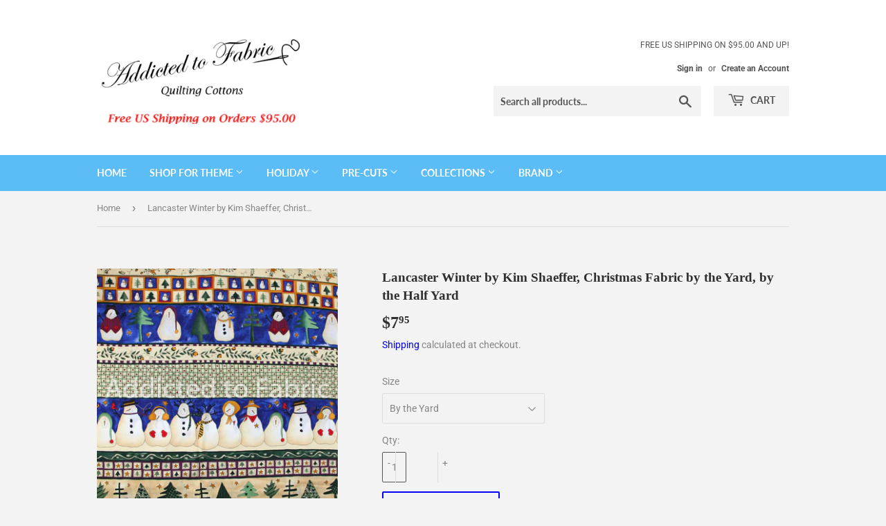

--- FILE ---
content_type: text/html; charset=utf-8
request_url: https://addictedtofabric.com/products/lancaster-winter-by-kim-shaeffer-christmas-fabric-by-the-yard-by-the-half-yard
body_size: 28166
content:
<!doctype html>
<html class="no-touch no-js">
<head>
  <script>(function(H){H.className=H.className.replace(/\bno-js\b/,'js')})(document.documentElement)</script>
  <!-- Basic page needs ================================================== -->
  <meta charset="utf-8">
  <meta http-equiv="X-UA-Compatible" content="IE=edge,chrome=1">

  

  <!-- Title and description ================================================== -->
  <title>
  Lancaster Winter by Kim Shaeffer, Christmas Fabric by the Yard, by the &ndash; Addicted to Fabric
  </title>

  
    <meta name="description" content="I love the colors of this fabric, it kinda has a country feel and much prettier than in the photos.100% Cotton 42&quot; wideFabric is shipped in one continuous piece. I usually ship the same day or next.Machine wash gentle cold, non chlorine bleach, tumble dry low, remove quickly, warm iron.">
  

  <!-- Product meta ================================================== -->
  <!-- /snippets/social-meta-tags.liquid -->




<meta property="og:site_name" content="Addicted to Fabric">
<meta property="og:url" content="https://addictedtofabric.com/products/lancaster-winter-by-kim-shaeffer-christmas-fabric-by-the-yard-by-the-half-yard">
<meta property="og:title" content="Lancaster Winter by Kim Shaeffer, Christmas Fabric by the Yard, by the Half Yard">
<meta property="og:type" content="product">
<meta property="og:description" content="I love the colors of this fabric, it kinda has a country feel and much prettier than in the photos.100% Cotton 42&quot; wideFabric is shipped in one continuous piece. I usually ship the same day or next.Machine wash gentle cold, non chlorine bleach, tumble dry low, remove quickly, warm iron.">

  <meta property="og:price:amount" content="4.25">
  <meta property="og:price:currency" content="USD">

<meta property="og:image" content="http://addictedtofabric.com/cdn/shop/products/Addicted_to_Fabric.com-6801_1200x1200.JPG?v=1553823838"><meta property="og:image" content="http://addictedtofabric.com/cdn/shop/products/Addicted_to_Fabric.com-6803_1200x1200.JPG?v=1553823841"><meta property="og:image" content="http://addictedtofabric.com/cdn/shop/products/Addicted_to_Fabric.com-6804_1200x1200.JPG?v=1553823845">
<meta property="og:image:secure_url" content="https://addictedtofabric.com/cdn/shop/products/Addicted_to_Fabric.com-6801_1200x1200.JPG?v=1553823838"><meta property="og:image:secure_url" content="https://addictedtofabric.com/cdn/shop/products/Addicted_to_Fabric.com-6803_1200x1200.JPG?v=1553823841"><meta property="og:image:secure_url" content="https://addictedtofabric.com/cdn/shop/products/Addicted_to_Fabric.com-6804_1200x1200.JPG?v=1553823845">


<meta name="twitter:card" content="summary_large_image">
<meta name="twitter:title" content="Lancaster Winter by Kim Shaeffer, Christmas Fabric by the Yard, by the Half Yard">
<meta name="twitter:description" content="I love the colors of this fabric, it kinda has a country feel and much prettier than in the photos.100% Cotton 42&quot; wideFabric is shipped in one continuous piece. I usually ship the same day or next.Machine wash gentle cold, non chlorine bleach, tumble dry low, remove quickly, warm iron.">


  <!-- Helpers ================================================== -->
  <link rel="canonical" href="https://addictedtofabric.com/products/lancaster-winter-by-kim-shaeffer-christmas-fabric-by-the-yard-by-the-half-yard">
  <meta name="viewport" content="width=device-width,initial-scale=1">

  <!-- CSS ================================================== -->
  <link href="//addictedtofabric.com/cdn/shop/t/6/assets/theme.scss.css?v=29083109901328706791767195052" rel="stylesheet" type="text/css" media="all" />

  <!-- Header hook for plugins ================================================== -->
  <script>window.performance && window.performance.mark && window.performance.mark('shopify.content_for_header.start');</script><meta name="google-site-verification" content="Ii5lx0UDW5wfIHcmDIr0ivF59pOZonQXMP8ugmdtLR8">
<meta name="facebook-domain-verification" content="ejgqv4r161abj2nnlv27kgvshcuc91">
<meta id="shopify-digital-wallet" name="shopify-digital-wallet" content="/1233977443/digital_wallets/dialog">
<meta name="shopify-checkout-api-token" content="fa9429e7e86c488dc0e009f84947e1d2">
<meta id="in-context-paypal-metadata" data-shop-id="1233977443" data-venmo-supported="false" data-environment="production" data-locale="en_US" data-paypal-v4="true" data-currency="USD">
<link rel="alternate" type="application/json+oembed" href="https://addictedtofabric.com/products/lancaster-winter-by-kim-shaeffer-christmas-fabric-by-the-yard-by-the-half-yard.oembed">
<script async="async" src="/checkouts/internal/preloads.js?locale=en-US"></script>
<link rel="preconnect" href="https://shop.app" crossorigin="anonymous">
<script async="async" src="https://shop.app/checkouts/internal/preloads.js?locale=en-US&shop_id=1233977443" crossorigin="anonymous"></script>
<script id="apple-pay-shop-capabilities" type="application/json">{"shopId":1233977443,"countryCode":"US","currencyCode":"USD","merchantCapabilities":["supports3DS"],"merchantId":"gid:\/\/shopify\/Shop\/1233977443","merchantName":"Addicted to Fabric","requiredBillingContactFields":["postalAddress","email"],"requiredShippingContactFields":["postalAddress","email"],"shippingType":"shipping","supportedNetworks":["visa","masterCard","amex","discover","elo","jcb"],"total":{"type":"pending","label":"Addicted to Fabric","amount":"1.00"},"shopifyPaymentsEnabled":true,"supportsSubscriptions":true}</script>
<script id="shopify-features" type="application/json">{"accessToken":"fa9429e7e86c488dc0e009f84947e1d2","betas":["rich-media-storefront-analytics"],"domain":"addictedtofabric.com","predictiveSearch":true,"shopId":1233977443,"locale":"en"}</script>
<script>var Shopify = Shopify || {};
Shopify.shop = "addicted-to-fabric.myshopify.com";
Shopify.locale = "en";
Shopify.currency = {"active":"USD","rate":"1.0"};
Shopify.country = "US";
Shopify.theme = {"name":"Supply","id":32918732899,"schema_name":"Supply","schema_version":"8.0.3","theme_store_id":679,"role":"main"};
Shopify.theme.handle = "null";
Shopify.theme.style = {"id":null,"handle":null};
Shopify.cdnHost = "addictedtofabric.com/cdn";
Shopify.routes = Shopify.routes || {};
Shopify.routes.root = "/";</script>
<script type="module">!function(o){(o.Shopify=o.Shopify||{}).modules=!0}(window);</script>
<script>!function(o){function n(){var o=[];function n(){o.push(Array.prototype.slice.apply(arguments))}return n.q=o,n}var t=o.Shopify=o.Shopify||{};t.loadFeatures=n(),t.autoloadFeatures=n()}(window);</script>
<script>
  window.ShopifyPay = window.ShopifyPay || {};
  window.ShopifyPay.apiHost = "shop.app\/pay";
  window.ShopifyPay.redirectState = null;
</script>
<script id="shop-js-analytics" type="application/json">{"pageType":"product"}</script>
<script defer="defer" async type="module" src="//addictedtofabric.com/cdn/shopifycloud/shop-js/modules/v2/client.init-shop-cart-sync_BApSsMSl.en.esm.js"></script>
<script defer="defer" async type="module" src="//addictedtofabric.com/cdn/shopifycloud/shop-js/modules/v2/chunk.common_CBoos6YZ.esm.js"></script>
<script type="module">
  await import("//addictedtofabric.com/cdn/shopifycloud/shop-js/modules/v2/client.init-shop-cart-sync_BApSsMSl.en.esm.js");
await import("//addictedtofabric.com/cdn/shopifycloud/shop-js/modules/v2/chunk.common_CBoos6YZ.esm.js");

  window.Shopify.SignInWithShop?.initShopCartSync?.({"fedCMEnabled":true,"windoidEnabled":true});

</script>
<script>
  window.Shopify = window.Shopify || {};
  if (!window.Shopify.featureAssets) window.Shopify.featureAssets = {};
  window.Shopify.featureAssets['shop-js'] = {"shop-cart-sync":["modules/v2/client.shop-cart-sync_DJczDl9f.en.esm.js","modules/v2/chunk.common_CBoos6YZ.esm.js"],"init-fed-cm":["modules/v2/client.init-fed-cm_BzwGC0Wi.en.esm.js","modules/v2/chunk.common_CBoos6YZ.esm.js"],"init-windoid":["modules/v2/client.init-windoid_BS26ThXS.en.esm.js","modules/v2/chunk.common_CBoos6YZ.esm.js"],"shop-cash-offers":["modules/v2/client.shop-cash-offers_DthCPNIO.en.esm.js","modules/v2/chunk.common_CBoos6YZ.esm.js","modules/v2/chunk.modal_Bu1hFZFC.esm.js"],"shop-button":["modules/v2/client.shop-button_D_JX508o.en.esm.js","modules/v2/chunk.common_CBoos6YZ.esm.js"],"init-shop-email-lookup-coordinator":["modules/v2/client.init-shop-email-lookup-coordinator_DFwWcvrS.en.esm.js","modules/v2/chunk.common_CBoos6YZ.esm.js"],"shop-toast-manager":["modules/v2/client.shop-toast-manager_tEhgP2F9.en.esm.js","modules/v2/chunk.common_CBoos6YZ.esm.js"],"shop-login-button":["modules/v2/client.shop-login-button_DwLgFT0K.en.esm.js","modules/v2/chunk.common_CBoos6YZ.esm.js","modules/v2/chunk.modal_Bu1hFZFC.esm.js"],"avatar":["modules/v2/client.avatar_BTnouDA3.en.esm.js"],"init-shop-cart-sync":["modules/v2/client.init-shop-cart-sync_BApSsMSl.en.esm.js","modules/v2/chunk.common_CBoos6YZ.esm.js"],"pay-button":["modules/v2/client.pay-button_BuNmcIr_.en.esm.js","modules/v2/chunk.common_CBoos6YZ.esm.js"],"init-shop-for-new-customer-accounts":["modules/v2/client.init-shop-for-new-customer-accounts_DrjXSI53.en.esm.js","modules/v2/client.shop-login-button_DwLgFT0K.en.esm.js","modules/v2/chunk.common_CBoos6YZ.esm.js","modules/v2/chunk.modal_Bu1hFZFC.esm.js"],"init-customer-accounts-sign-up":["modules/v2/client.init-customer-accounts-sign-up_TlVCiykN.en.esm.js","modules/v2/client.shop-login-button_DwLgFT0K.en.esm.js","modules/v2/chunk.common_CBoos6YZ.esm.js","modules/v2/chunk.modal_Bu1hFZFC.esm.js"],"shop-follow-button":["modules/v2/client.shop-follow-button_C5D3XtBb.en.esm.js","modules/v2/chunk.common_CBoos6YZ.esm.js","modules/v2/chunk.modal_Bu1hFZFC.esm.js"],"checkout-modal":["modules/v2/client.checkout-modal_8TC_1FUY.en.esm.js","modules/v2/chunk.common_CBoos6YZ.esm.js","modules/v2/chunk.modal_Bu1hFZFC.esm.js"],"init-customer-accounts":["modules/v2/client.init-customer-accounts_C0Oh2ljF.en.esm.js","modules/v2/client.shop-login-button_DwLgFT0K.en.esm.js","modules/v2/chunk.common_CBoos6YZ.esm.js","modules/v2/chunk.modal_Bu1hFZFC.esm.js"],"lead-capture":["modules/v2/client.lead-capture_Cq0gfm7I.en.esm.js","modules/v2/chunk.common_CBoos6YZ.esm.js","modules/v2/chunk.modal_Bu1hFZFC.esm.js"],"shop-login":["modules/v2/client.shop-login_BmtnoEUo.en.esm.js","modules/v2/chunk.common_CBoos6YZ.esm.js","modules/v2/chunk.modal_Bu1hFZFC.esm.js"],"payment-terms":["modules/v2/client.payment-terms_BHOWV7U_.en.esm.js","modules/v2/chunk.common_CBoos6YZ.esm.js","modules/v2/chunk.modal_Bu1hFZFC.esm.js"]};
</script>
<script id="__st">var __st={"a":1233977443,"offset":-21600,"reqid":"7506c48b-d18b-4c4a-b259-d8e49716361d-1768886739","pageurl":"addictedtofabric.com\/products\/lancaster-winter-by-kim-shaeffer-christmas-fabric-by-the-yard-by-the-half-yard","u":"74b986e74fae","p":"product","rtyp":"product","rid":1559446880355};</script>
<script>window.ShopifyPaypalV4VisibilityTracking = true;</script>
<script id="captcha-bootstrap">!function(){'use strict';const t='contact',e='account',n='new_comment',o=[[t,t],['blogs',n],['comments',n],[t,'customer']],c=[[e,'customer_login'],[e,'guest_login'],[e,'recover_customer_password'],[e,'create_customer']],r=t=>t.map((([t,e])=>`form[action*='/${t}']:not([data-nocaptcha='true']) input[name='form_type'][value='${e}']`)).join(','),a=t=>()=>t?[...document.querySelectorAll(t)].map((t=>t.form)):[];function s(){const t=[...o],e=r(t);return a(e)}const i='password',u='form_key',d=['recaptcha-v3-token','g-recaptcha-response','h-captcha-response',i],f=()=>{try{return window.sessionStorage}catch{return}},m='__shopify_v',_=t=>t.elements[u];function p(t,e,n=!1){try{const o=window.sessionStorage,c=JSON.parse(o.getItem(e)),{data:r}=function(t){const{data:e,action:n}=t;return t[m]||n?{data:e,action:n}:{data:t,action:n}}(c);for(const[e,n]of Object.entries(r))t.elements[e]&&(t.elements[e].value=n);n&&o.removeItem(e)}catch(o){console.error('form repopulation failed',{error:o})}}const l='form_type',E='cptcha';function T(t){t.dataset[E]=!0}const w=window,h=w.document,L='Shopify',v='ce_forms',y='captcha';let A=!1;((t,e)=>{const n=(g='f06e6c50-85a8-45c8-87d0-21a2b65856fe',I='https://cdn.shopify.com/shopifycloud/storefront-forms-hcaptcha/ce_storefront_forms_captcha_hcaptcha.v1.5.2.iife.js',D={infoText:'Protected by hCaptcha',privacyText:'Privacy',termsText:'Terms'},(t,e,n)=>{const o=w[L][v],c=o.bindForm;if(c)return c(t,g,e,D).then(n);var r;o.q.push([[t,g,e,D],n]),r=I,A||(h.body.append(Object.assign(h.createElement('script'),{id:'captcha-provider',async:!0,src:r})),A=!0)});var g,I,D;w[L]=w[L]||{},w[L][v]=w[L][v]||{},w[L][v].q=[],w[L][y]=w[L][y]||{},w[L][y].protect=function(t,e){n(t,void 0,e),T(t)},Object.freeze(w[L][y]),function(t,e,n,w,h,L){const[v,y,A,g]=function(t,e,n){const i=e?o:[],u=t?c:[],d=[...i,...u],f=r(d),m=r(i),_=r(d.filter((([t,e])=>n.includes(e))));return[a(f),a(m),a(_),s()]}(w,h,L),I=t=>{const e=t.target;return e instanceof HTMLFormElement?e:e&&e.form},D=t=>v().includes(t);t.addEventListener('submit',(t=>{const e=I(t);if(!e)return;const n=D(e)&&!e.dataset.hcaptchaBound&&!e.dataset.recaptchaBound,o=_(e),c=g().includes(e)&&(!o||!o.value);(n||c)&&t.preventDefault(),c&&!n&&(function(t){try{if(!f())return;!function(t){const e=f();if(!e)return;const n=_(t);if(!n)return;const o=n.value;o&&e.removeItem(o)}(t);const e=Array.from(Array(32),(()=>Math.random().toString(36)[2])).join('');!function(t,e){_(t)||t.append(Object.assign(document.createElement('input'),{type:'hidden',name:u})),t.elements[u].value=e}(t,e),function(t,e){const n=f();if(!n)return;const o=[...t.querySelectorAll(`input[type='${i}']`)].map((({name:t})=>t)),c=[...d,...o],r={};for(const[a,s]of new FormData(t).entries())c.includes(a)||(r[a]=s);n.setItem(e,JSON.stringify({[m]:1,action:t.action,data:r}))}(t,e)}catch(e){console.error('failed to persist form',e)}}(e),e.submit())}));const S=(t,e)=>{t&&!t.dataset[E]&&(n(t,e.some((e=>e===t))),T(t))};for(const o of['focusin','change'])t.addEventListener(o,(t=>{const e=I(t);D(e)&&S(e,y())}));const B=e.get('form_key'),M=e.get(l),P=B&&M;t.addEventListener('DOMContentLoaded',(()=>{const t=y();if(P)for(const e of t)e.elements[l].value===M&&p(e,B);[...new Set([...A(),...v().filter((t=>'true'===t.dataset.shopifyCaptcha))])].forEach((e=>S(e,t)))}))}(h,new URLSearchParams(w.location.search),n,t,e,['guest_login'])})(!0,!0)}();</script>
<script integrity="sha256-4kQ18oKyAcykRKYeNunJcIwy7WH5gtpwJnB7kiuLZ1E=" data-source-attribution="shopify.loadfeatures" defer="defer" src="//addictedtofabric.com/cdn/shopifycloud/storefront/assets/storefront/load_feature-a0a9edcb.js" crossorigin="anonymous"></script>
<script crossorigin="anonymous" defer="defer" src="//addictedtofabric.com/cdn/shopifycloud/storefront/assets/shopify_pay/storefront-65b4c6d7.js?v=20250812"></script>
<script data-source-attribution="shopify.dynamic_checkout.dynamic.init">var Shopify=Shopify||{};Shopify.PaymentButton=Shopify.PaymentButton||{isStorefrontPortableWallets:!0,init:function(){window.Shopify.PaymentButton.init=function(){};var t=document.createElement("script");t.src="https://addictedtofabric.com/cdn/shopifycloud/portable-wallets/latest/portable-wallets.en.js",t.type="module",document.head.appendChild(t)}};
</script>
<script data-source-attribution="shopify.dynamic_checkout.buyer_consent">
  function portableWalletsHideBuyerConsent(e){var t=document.getElementById("shopify-buyer-consent"),n=document.getElementById("shopify-subscription-policy-button");t&&n&&(t.classList.add("hidden"),t.setAttribute("aria-hidden","true"),n.removeEventListener("click",e))}function portableWalletsShowBuyerConsent(e){var t=document.getElementById("shopify-buyer-consent"),n=document.getElementById("shopify-subscription-policy-button");t&&n&&(t.classList.remove("hidden"),t.removeAttribute("aria-hidden"),n.addEventListener("click",e))}window.Shopify?.PaymentButton&&(window.Shopify.PaymentButton.hideBuyerConsent=portableWalletsHideBuyerConsent,window.Shopify.PaymentButton.showBuyerConsent=portableWalletsShowBuyerConsent);
</script>
<script>
  function portableWalletsCleanup(e){e&&e.src&&console.error("Failed to load portable wallets script "+e.src);var t=document.querySelectorAll("shopify-accelerated-checkout .shopify-payment-button__skeleton, shopify-accelerated-checkout-cart .wallet-cart-button__skeleton"),e=document.getElementById("shopify-buyer-consent");for(let e=0;e<t.length;e++)t[e].remove();e&&e.remove()}function portableWalletsNotLoadedAsModule(e){e instanceof ErrorEvent&&"string"==typeof e.message&&e.message.includes("import.meta")&&"string"==typeof e.filename&&e.filename.includes("portable-wallets")&&(window.removeEventListener("error",portableWalletsNotLoadedAsModule),window.Shopify.PaymentButton.failedToLoad=e,"loading"===document.readyState?document.addEventListener("DOMContentLoaded",window.Shopify.PaymentButton.init):window.Shopify.PaymentButton.init())}window.addEventListener("error",portableWalletsNotLoadedAsModule);
</script>

<script type="module" src="https://addictedtofabric.com/cdn/shopifycloud/portable-wallets/latest/portable-wallets.en.js" onError="portableWalletsCleanup(this)" crossorigin="anonymous"></script>
<script nomodule>
  document.addEventListener("DOMContentLoaded", portableWalletsCleanup);
</script>

<link id="shopify-accelerated-checkout-styles" rel="stylesheet" media="screen" href="https://addictedtofabric.com/cdn/shopifycloud/portable-wallets/latest/accelerated-checkout-backwards-compat.css" crossorigin="anonymous">
<style id="shopify-accelerated-checkout-cart">
        #shopify-buyer-consent {
  margin-top: 1em;
  display: inline-block;
  width: 100%;
}

#shopify-buyer-consent.hidden {
  display: none;
}

#shopify-subscription-policy-button {
  background: none;
  border: none;
  padding: 0;
  text-decoration: underline;
  font-size: inherit;
  cursor: pointer;
}

#shopify-subscription-policy-button::before {
  box-shadow: none;
}

      </style>

<script>window.performance && window.performance.mark && window.performance.mark('shopify.content_for_header.end');</script>

  
  

  <script src="//addictedtofabric.com/cdn/shop/t/6/assets/jquery-2.2.3.min.js?v=58211863146907186831549470270" type="text/javascript"></script>

  <script src="//addictedtofabric.com/cdn/shop/t/6/assets/lazysizes.min.js?v=8147953233334221341549470270" async="async"></script>
  <script src="//addictedtofabric.com/cdn/shop/t/6/assets/vendor.js?v=106177282645720727331549470271" defer="defer"></script>
  <script src="//addictedtofabric.com/cdn/shop/t/6/assets/theme.js?v=44202447189188672501549470276" defer="defer"></script>


<link href="https://monorail-edge.shopifysvc.com" rel="dns-prefetch">
<script>(function(){if ("sendBeacon" in navigator && "performance" in window) {try {var session_token_from_headers = performance.getEntriesByType('navigation')[0].serverTiming.find(x => x.name == '_s').description;} catch {var session_token_from_headers = undefined;}var session_cookie_matches = document.cookie.match(/_shopify_s=([^;]*)/);var session_token_from_cookie = session_cookie_matches && session_cookie_matches.length === 2 ? session_cookie_matches[1] : "";var session_token = session_token_from_headers || session_token_from_cookie || "";function handle_abandonment_event(e) {var entries = performance.getEntries().filter(function(entry) {return /monorail-edge.shopifysvc.com/.test(entry.name);});if (!window.abandonment_tracked && entries.length === 0) {window.abandonment_tracked = true;var currentMs = Date.now();var navigation_start = performance.timing.navigationStart;var payload = {shop_id: 1233977443,url: window.location.href,navigation_start,duration: currentMs - navigation_start,session_token,page_type: "product"};window.navigator.sendBeacon("https://monorail-edge.shopifysvc.com/v1/produce", JSON.stringify({schema_id: "online_store_buyer_site_abandonment/1.1",payload: payload,metadata: {event_created_at_ms: currentMs,event_sent_at_ms: currentMs}}));}}window.addEventListener('pagehide', handle_abandonment_event);}}());</script>
<script id="web-pixels-manager-setup">(function e(e,d,r,n,o){if(void 0===o&&(o={}),!Boolean(null===(a=null===(i=window.Shopify)||void 0===i?void 0:i.analytics)||void 0===a?void 0:a.replayQueue)){var i,a;window.Shopify=window.Shopify||{};var t=window.Shopify;t.analytics=t.analytics||{};var s=t.analytics;s.replayQueue=[],s.publish=function(e,d,r){return s.replayQueue.push([e,d,r]),!0};try{self.performance.mark("wpm:start")}catch(e){}var l=function(){var e={modern:/Edge?\/(1{2}[4-9]|1[2-9]\d|[2-9]\d{2}|\d{4,})\.\d+(\.\d+|)|Firefox\/(1{2}[4-9]|1[2-9]\d|[2-9]\d{2}|\d{4,})\.\d+(\.\d+|)|Chrom(ium|e)\/(9{2}|\d{3,})\.\d+(\.\d+|)|(Maci|X1{2}).+ Version\/(15\.\d+|(1[6-9]|[2-9]\d|\d{3,})\.\d+)([,.]\d+|)( \(\w+\)|)( Mobile\/\w+|) Safari\/|Chrome.+OPR\/(9{2}|\d{3,})\.\d+\.\d+|(CPU[ +]OS|iPhone[ +]OS|CPU[ +]iPhone|CPU IPhone OS|CPU iPad OS)[ +]+(15[._]\d+|(1[6-9]|[2-9]\d|\d{3,})[._]\d+)([._]\d+|)|Android:?[ /-](13[3-9]|1[4-9]\d|[2-9]\d{2}|\d{4,})(\.\d+|)(\.\d+|)|Android.+Firefox\/(13[5-9]|1[4-9]\d|[2-9]\d{2}|\d{4,})\.\d+(\.\d+|)|Android.+Chrom(ium|e)\/(13[3-9]|1[4-9]\d|[2-9]\d{2}|\d{4,})\.\d+(\.\d+|)|SamsungBrowser\/([2-9]\d|\d{3,})\.\d+/,legacy:/Edge?\/(1[6-9]|[2-9]\d|\d{3,})\.\d+(\.\d+|)|Firefox\/(5[4-9]|[6-9]\d|\d{3,})\.\d+(\.\d+|)|Chrom(ium|e)\/(5[1-9]|[6-9]\d|\d{3,})\.\d+(\.\d+|)([\d.]+$|.*Safari\/(?![\d.]+ Edge\/[\d.]+$))|(Maci|X1{2}).+ Version\/(10\.\d+|(1[1-9]|[2-9]\d|\d{3,})\.\d+)([,.]\d+|)( \(\w+\)|)( Mobile\/\w+|) Safari\/|Chrome.+OPR\/(3[89]|[4-9]\d|\d{3,})\.\d+\.\d+|(CPU[ +]OS|iPhone[ +]OS|CPU[ +]iPhone|CPU IPhone OS|CPU iPad OS)[ +]+(10[._]\d+|(1[1-9]|[2-9]\d|\d{3,})[._]\d+)([._]\d+|)|Android:?[ /-](13[3-9]|1[4-9]\d|[2-9]\d{2}|\d{4,})(\.\d+|)(\.\d+|)|Mobile Safari.+OPR\/([89]\d|\d{3,})\.\d+\.\d+|Android.+Firefox\/(13[5-9]|1[4-9]\d|[2-9]\d{2}|\d{4,})\.\d+(\.\d+|)|Android.+Chrom(ium|e)\/(13[3-9]|1[4-9]\d|[2-9]\d{2}|\d{4,})\.\d+(\.\d+|)|Android.+(UC? ?Browser|UCWEB|U3)[ /]?(15\.([5-9]|\d{2,})|(1[6-9]|[2-9]\d|\d{3,})\.\d+)\.\d+|SamsungBrowser\/(5\.\d+|([6-9]|\d{2,})\.\d+)|Android.+MQ{2}Browser\/(14(\.(9|\d{2,})|)|(1[5-9]|[2-9]\d|\d{3,})(\.\d+|))(\.\d+|)|K[Aa][Ii]OS\/(3\.\d+|([4-9]|\d{2,})\.\d+)(\.\d+|)/},d=e.modern,r=e.legacy,n=navigator.userAgent;return n.match(d)?"modern":n.match(r)?"legacy":"unknown"}(),u="modern"===l?"modern":"legacy",c=(null!=n?n:{modern:"",legacy:""})[u],f=function(e){return[e.baseUrl,"/wpm","/b",e.hashVersion,"modern"===e.buildTarget?"m":"l",".js"].join("")}({baseUrl:d,hashVersion:r,buildTarget:u}),m=function(e){var d=e.version,r=e.bundleTarget,n=e.surface,o=e.pageUrl,i=e.monorailEndpoint;return{emit:function(e){var a=e.status,t=e.errorMsg,s=(new Date).getTime(),l=JSON.stringify({metadata:{event_sent_at_ms:s},events:[{schema_id:"web_pixels_manager_load/3.1",payload:{version:d,bundle_target:r,page_url:o,status:a,surface:n,error_msg:t},metadata:{event_created_at_ms:s}}]});if(!i)return console&&console.warn&&console.warn("[Web Pixels Manager] No Monorail endpoint provided, skipping logging."),!1;try{return self.navigator.sendBeacon.bind(self.navigator)(i,l)}catch(e){}var u=new XMLHttpRequest;try{return u.open("POST",i,!0),u.setRequestHeader("Content-Type","text/plain"),u.send(l),!0}catch(e){return console&&console.warn&&console.warn("[Web Pixels Manager] Got an unhandled error while logging to Monorail."),!1}}}}({version:r,bundleTarget:l,surface:e.surface,pageUrl:self.location.href,monorailEndpoint:e.monorailEndpoint});try{o.browserTarget=l,function(e){var d=e.src,r=e.async,n=void 0===r||r,o=e.onload,i=e.onerror,a=e.sri,t=e.scriptDataAttributes,s=void 0===t?{}:t,l=document.createElement("script"),u=document.querySelector("head"),c=document.querySelector("body");if(l.async=n,l.src=d,a&&(l.integrity=a,l.crossOrigin="anonymous"),s)for(var f in s)if(Object.prototype.hasOwnProperty.call(s,f))try{l.dataset[f]=s[f]}catch(e){}if(o&&l.addEventListener("load",o),i&&l.addEventListener("error",i),u)u.appendChild(l);else{if(!c)throw new Error("Did not find a head or body element to append the script");c.appendChild(l)}}({src:f,async:!0,onload:function(){if(!function(){var e,d;return Boolean(null===(d=null===(e=window.Shopify)||void 0===e?void 0:e.analytics)||void 0===d?void 0:d.initialized)}()){var d=window.webPixelsManager.init(e)||void 0;if(d){var r=window.Shopify.analytics;r.replayQueue.forEach((function(e){var r=e[0],n=e[1],o=e[2];d.publishCustomEvent(r,n,o)})),r.replayQueue=[],r.publish=d.publishCustomEvent,r.visitor=d.visitor,r.initialized=!0}}},onerror:function(){return m.emit({status:"failed",errorMsg:"".concat(f," has failed to load")})},sri:function(e){var d=/^sha384-[A-Za-z0-9+/=]+$/;return"string"==typeof e&&d.test(e)}(c)?c:"",scriptDataAttributes:o}),m.emit({status:"loading"})}catch(e){m.emit({status:"failed",errorMsg:(null==e?void 0:e.message)||"Unknown error"})}}})({shopId: 1233977443,storefrontBaseUrl: "https://addictedtofabric.com",extensionsBaseUrl: "https://extensions.shopifycdn.com/cdn/shopifycloud/web-pixels-manager",monorailEndpoint: "https://monorail-edge.shopifysvc.com/unstable/produce_batch",surface: "storefront-renderer",enabledBetaFlags: ["2dca8a86"],webPixelsConfigList: [{"id":"728465628","configuration":"{\"pixel_id\":\"206185787837972\",\"pixel_type\":\"facebook_pixel\"}","eventPayloadVersion":"v1","runtimeContext":"OPEN","scriptVersion":"ca16bc87fe92b6042fbaa3acc2fbdaa6","type":"APP","apiClientId":2329312,"privacyPurposes":["ANALYTICS","MARKETING","SALE_OF_DATA"],"dataSharingAdjustments":{"protectedCustomerApprovalScopes":["read_customer_address","read_customer_email","read_customer_name","read_customer_personal_data","read_customer_phone"]}},{"id":"450232540","configuration":"{\"config\":\"{\\\"pixel_id\\\":\\\"G-P4J6STGJLT\\\",\\\"target_country\\\":\\\"US\\\",\\\"gtag_events\\\":[{\\\"type\\\":\\\"begin_checkout\\\",\\\"action_label\\\":[\\\"G-P4J6STGJLT\\\",\\\"AW-11202036851\\\/p3xwCM--v6YYEPOIxt0p\\\"]},{\\\"type\\\":\\\"search\\\",\\\"action_label\\\":[\\\"G-P4J6STGJLT\\\",\\\"AW-11202036851\\\/lYoNCMm-v6YYEPOIxt0p\\\"]},{\\\"type\\\":\\\"view_item\\\",\\\"action_label\\\":[\\\"G-P4J6STGJLT\\\",\\\"AW-11202036851\\\/Dl5aCKq6v6YYEPOIxt0p\\\",\\\"MC-YQ2XC77W4J\\\"]},{\\\"type\\\":\\\"purchase\\\",\\\"action_label\\\":[\\\"G-P4J6STGJLT\\\",\\\"AW-11202036851\\\/82ZqCKS6v6YYEPOIxt0p\\\",\\\"MC-YQ2XC77W4J\\\"]},{\\\"type\\\":\\\"page_view\\\",\\\"action_label\\\":[\\\"G-P4J6STGJLT\\\",\\\"AW-11202036851\\\/fkXhCKe6v6YYEPOIxt0p\\\",\\\"MC-YQ2XC77W4J\\\"]},{\\\"type\\\":\\\"add_payment_info\\\",\\\"action_label\\\":[\\\"G-P4J6STGJLT\\\",\\\"AW-11202036851\\\/G_wzCNK-v6YYEPOIxt0p\\\"]},{\\\"type\\\":\\\"add_to_cart\\\",\\\"action_label\\\":[\\\"G-P4J6STGJLT\\\",\\\"AW-11202036851\\\/fr_UCMy-v6YYEPOIxt0p\\\"]}],\\\"enable_monitoring_mode\\\":false}\"}","eventPayloadVersion":"v1","runtimeContext":"OPEN","scriptVersion":"b2a88bafab3e21179ed38636efcd8a93","type":"APP","apiClientId":1780363,"privacyPurposes":[],"dataSharingAdjustments":{"protectedCustomerApprovalScopes":["read_customer_address","read_customer_email","read_customer_name","read_customer_personal_data","read_customer_phone"]}},{"id":"72679644","configuration":"{\"tagID\":\"2612464684058\"}","eventPayloadVersion":"v1","runtimeContext":"STRICT","scriptVersion":"18031546ee651571ed29edbe71a3550b","type":"APP","apiClientId":3009811,"privacyPurposes":["ANALYTICS","MARKETING","SALE_OF_DATA"],"dataSharingAdjustments":{"protectedCustomerApprovalScopes":["read_customer_address","read_customer_email","read_customer_name","read_customer_personal_data","read_customer_phone"]}},{"id":"shopify-app-pixel","configuration":"{}","eventPayloadVersion":"v1","runtimeContext":"STRICT","scriptVersion":"0450","apiClientId":"shopify-pixel","type":"APP","privacyPurposes":["ANALYTICS","MARKETING"]},{"id":"shopify-custom-pixel","eventPayloadVersion":"v1","runtimeContext":"LAX","scriptVersion":"0450","apiClientId":"shopify-pixel","type":"CUSTOM","privacyPurposes":["ANALYTICS","MARKETING"]}],isMerchantRequest: false,initData: {"shop":{"name":"Addicted to Fabric","paymentSettings":{"currencyCode":"USD"},"myshopifyDomain":"addicted-to-fabric.myshopify.com","countryCode":"US","storefrontUrl":"https:\/\/addictedtofabric.com"},"customer":null,"cart":null,"checkout":null,"productVariants":[{"price":{"amount":7.95,"currencyCode":"USD"},"product":{"title":"Lancaster Winter by Kim Shaeffer, Christmas Fabric by the Yard, by the Half Yard","vendor":"Addicted to Fabric","id":"1559446880355","untranslatedTitle":"Lancaster Winter by Kim Shaeffer, Christmas Fabric by the Yard, by the Half Yard","url":"\/products\/lancaster-winter-by-kim-shaeffer-christmas-fabric-by-the-yard-by-the-half-yard","type":"Cotton Prints"},"id":"13293325844579","image":{"src":"\/\/addictedtofabric.com\/cdn\/shop\/products\/Addicted_to_Fabric.com-6801.JPG?v=1553823838"},"sku":"","title":"By the Yard","untranslatedTitle":"By the Yard"},{"price":{"amount":4.25,"currencyCode":"USD"},"product":{"title":"Lancaster Winter by Kim Shaeffer, Christmas Fabric by the Yard, by the Half Yard","vendor":"Addicted to Fabric","id":"1559446880355","untranslatedTitle":"Lancaster Winter by Kim Shaeffer, Christmas Fabric by the Yard, by the Half Yard","url":"\/products\/lancaster-winter-by-kim-shaeffer-christmas-fabric-by-the-yard-by-the-half-yard","type":"Cotton Prints"},"id":"13293325877347","image":{"src":"\/\/addictedtofabric.com\/cdn\/shop\/products\/Addicted_to_Fabric.com-6801.JPG?v=1553823838"},"sku":"","title":"1\/2 Yard","untranslatedTitle":"1\/2 Yard"}],"purchasingCompany":null},},"https://addictedtofabric.com/cdn","fcfee988w5aeb613cpc8e4bc33m6693e112",{"modern":"","legacy":""},{"shopId":"1233977443","storefrontBaseUrl":"https:\/\/addictedtofabric.com","extensionBaseUrl":"https:\/\/extensions.shopifycdn.com\/cdn\/shopifycloud\/web-pixels-manager","surface":"storefront-renderer","enabledBetaFlags":"[\"2dca8a86\"]","isMerchantRequest":"false","hashVersion":"fcfee988w5aeb613cpc8e4bc33m6693e112","publish":"custom","events":"[[\"page_viewed\",{}],[\"product_viewed\",{\"productVariant\":{\"price\":{\"amount\":7.95,\"currencyCode\":\"USD\"},\"product\":{\"title\":\"Lancaster Winter by Kim Shaeffer, Christmas Fabric by the Yard, by the Half Yard\",\"vendor\":\"Addicted to Fabric\",\"id\":\"1559446880355\",\"untranslatedTitle\":\"Lancaster Winter by Kim Shaeffer, Christmas Fabric by the Yard, by the Half Yard\",\"url\":\"\/products\/lancaster-winter-by-kim-shaeffer-christmas-fabric-by-the-yard-by-the-half-yard\",\"type\":\"Cotton Prints\"},\"id\":\"13293325844579\",\"image\":{\"src\":\"\/\/addictedtofabric.com\/cdn\/shop\/products\/Addicted_to_Fabric.com-6801.JPG?v=1553823838\"},\"sku\":\"\",\"title\":\"By the Yard\",\"untranslatedTitle\":\"By the Yard\"}}]]"});</script><script>
  window.ShopifyAnalytics = window.ShopifyAnalytics || {};
  window.ShopifyAnalytics.meta = window.ShopifyAnalytics.meta || {};
  window.ShopifyAnalytics.meta.currency = 'USD';
  var meta = {"product":{"id":1559446880355,"gid":"gid:\/\/shopify\/Product\/1559446880355","vendor":"Addicted to Fabric","type":"Cotton Prints","handle":"lancaster-winter-by-kim-shaeffer-christmas-fabric-by-the-yard-by-the-half-yard","variants":[{"id":13293325844579,"price":795,"name":"Lancaster Winter by Kim Shaeffer, Christmas Fabric by the Yard, by the Half Yard - By the Yard","public_title":"By the Yard","sku":""},{"id":13293325877347,"price":425,"name":"Lancaster Winter by Kim Shaeffer, Christmas Fabric by the Yard, by the Half Yard - 1\/2 Yard","public_title":"1\/2 Yard","sku":""}],"remote":false},"page":{"pageType":"product","resourceType":"product","resourceId":1559446880355,"requestId":"7506c48b-d18b-4c4a-b259-d8e49716361d-1768886739"}};
  for (var attr in meta) {
    window.ShopifyAnalytics.meta[attr] = meta[attr];
  }
</script>
<script class="analytics">
  (function () {
    var customDocumentWrite = function(content) {
      var jquery = null;

      if (window.jQuery) {
        jquery = window.jQuery;
      } else if (window.Checkout && window.Checkout.$) {
        jquery = window.Checkout.$;
      }

      if (jquery) {
        jquery('body').append(content);
      }
    };

    var hasLoggedConversion = function(token) {
      if (token) {
        return document.cookie.indexOf('loggedConversion=' + token) !== -1;
      }
      return false;
    }

    var setCookieIfConversion = function(token) {
      if (token) {
        var twoMonthsFromNow = new Date(Date.now());
        twoMonthsFromNow.setMonth(twoMonthsFromNow.getMonth() + 2);

        document.cookie = 'loggedConversion=' + token + '; expires=' + twoMonthsFromNow;
      }
    }

    var trekkie = window.ShopifyAnalytics.lib = window.trekkie = window.trekkie || [];
    if (trekkie.integrations) {
      return;
    }
    trekkie.methods = [
      'identify',
      'page',
      'ready',
      'track',
      'trackForm',
      'trackLink'
    ];
    trekkie.factory = function(method) {
      return function() {
        var args = Array.prototype.slice.call(arguments);
        args.unshift(method);
        trekkie.push(args);
        return trekkie;
      };
    };
    for (var i = 0; i < trekkie.methods.length; i++) {
      var key = trekkie.methods[i];
      trekkie[key] = trekkie.factory(key);
    }
    trekkie.load = function(config) {
      trekkie.config = config || {};
      trekkie.config.initialDocumentCookie = document.cookie;
      var first = document.getElementsByTagName('script')[0];
      var script = document.createElement('script');
      script.type = 'text/javascript';
      script.onerror = function(e) {
        var scriptFallback = document.createElement('script');
        scriptFallback.type = 'text/javascript';
        scriptFallback.onerror = function(error) {
                var Monorail = {
      produce: function produce(monorailDomain, schemaId, payload) {
        var currentMs = new Date().getTime();
        var event = {
          schema_id: schemaId,
          payload: payload,
          metadata: {
            event_created_at_ms: currentMs,
            event_sent_at_ms: currentMs
          }
        };
        return Monorail.sendRequest("https://" + monorailDomain + "/v1/produce", JSON.stringify(event));
      },
      sendRequest: function sendRequest(endpointUrl, payload) {
        // Try the sendBeacon API
        if (window && window.navigator && typeof window.navigator.sendBeacon === 'function' && typeof window.Blob === 'function' && !Monorail.isIos12()) {
          var blobData = new window.Blob([payload], {
            type: 'text/plain'
          });

          if (window.navigator.sendBeacon(endpointUrl, blobData)) {
            return true;
          } // sendBeacon was not successful

        } // XHR beacon

        var xhr = new XMLHttpRequest();

        try {
          xhr.open('POST', endpointUrl);
          xhr.setRequestHeader('Content-Type', 'text/plain');
          xhr.send(payload);
        } catch (e) {
          console.log(e);
        }

        return false;
      },
      isIos12: function isIos12() {
        return window.navigator.userAgent.lastIndexOf('iPhone; CPU iPhone OS 12_') !== -1 || window.navigator.userAgent.lastIndexOf('iPad; CPU OS 12_') !== -1;
      }
    };
    Monorail.produce('monorail-edge.shopifysvc.com',
      'trekkie_storefront_load_errors/1.1',
      {shop_id: 1233977443,
      theme_id: 32918732899,
      app_name: "storefront",
      context_url: window.location.href,
      source_url: "//addictedtofabric.com/cdn/s/trekkie.storefront.cd680fe47e6c39ca5d5df5f0a32d569bc48c0f27.min.js"});

        };
        scriptFallback.async = true;
        scriptFallback.src = '//addictedtofabric.com/cdn/s/trekkie.storefront.cd680fe47e6c39ca5d5df5f0a32d569bc48c0f27.min.js';
        first.parentNode.insertBefore(scriptFallback, first);
      };
      script.async = true;
      script.src = '//addictedtofabric.com/cdn/s/trekkie.storefront.cd680fe47e6c39ca5d5df5f0a32d569bc48c0f27.min.js';
      first.parentNode.insertBefore(script, first);
    };
    trekkie.load(
      {"Trekkie":{"appName":"storefront","development":false,"defaultAttributes":{"shopId":1233977443,"isMerchantRequest":null,"themeId":32918732899,"themeCityHash":"12224507218534163514","contentLanguage":"en","currency":"USD","eventMetadataId":"bae73160-47d1-4a83-bbf2-3a6440a5c253"},"isServerSideCookieWritingEnabled":true,"monorailRegion":"shop_domain","enabledBetaFlags":["65f19447"]},"Session Attribution":{},"S2S":{"facebookCapiEnabled":true,"source":"trekkie-storefront-renderer","apiClientId":580111}}
    );

    var loaded = false;
    trekkie.ready(function() {
      if (loaded) return;
      loaded = true;

      window.ShopifyAnalytics.lib = window.trekkie;

      var originalDocumentWrite = document.write;
      document.write = customDocumentWrite;
      try { window.ShopifyAnalytics.merchantGoogleAnalytics.call(this); } catch(error) {};
      document.write = originalDocumentWrite;

      window.ShopifyAnalytics.lib.page(null,{"pageType":"product","resourceType":"product","resourceId":1559446880355,"requestId":"7506c48b-d18b-4c4a-b259-d8e49716361d-1768886739","shopifyEmitted":true});

      var match = window.location.pathname.match(/checkouts\/(.+)\/(thank_you|post_purchase)/)
      var token = match? match[1]: undefined;
      if (!hasLoggedConversion(token)) {
        setCookieIfConversion(token);
        window.ShopifyAnalytics.lib.track("Viewed Product",{"currency":"USD","variantId":13293325844579,"productId":1559446880355,"productGid":"gid:\/\/shopify\/Product\/1559446880355","name":"Lancaster Winter by Kim Shaeffer, Christmas Fabric by the Yard, by the Half Yard - By the Yard","price":"7.95","sku":"","brand":"Addicted to Fabric","variant":"By the Yard","category":"Cotton Prints","nonInteraction":true,"remote":false},undefined,undefined,{"shopifyEmitted":true});
      window.ShopifyAnalytics.lib.track("monorail:\/\/trekkie_storefront_viewed_product\/1.1",{"currency":"USD","variantId":13293325844579,"productId":1559446880355,"productGid":"gid:\/\/shopify\/Product\/1559446880355","name":"Lancaster Winter by Kim Shaeffer, Christmas Fabric by the Yard, by the Half Yard - By the Yard","price":"7.95","sku":"","brand":"Addicted to Fabric","variant":"By the Yard","category":"Cotton Prints","nonInteraction":true,"remote":false,"referer":"https:\/\/addictedtofabric.com\/products\/lancaster-winter-by-kim-shaeffer-christmas-fabric-by-the-yard-by-the-half-yard"});
      }
    });


        var eventsListenerScript = document.createElement('script');
        eventsListenerScript.async = true;
        eventsListenerScript.src = "//addictedtofabric.com/cdn/shopifycloud/storefront/assets/shop_events_listener-3da45d37.js";
        document.getElementsByTagName('head')[0].appendChild(eventsListenerScript);

})();</script>
  <script>
  if (!window.ga || (window.ga && typeof window.ga !== 'function')) {
    window.ga = function ga() {
      (window.ga.q = window.ga.q || []).push(arguments);
      if (window.Shopify && window.Shopify.analytics && typeof window.Shopify.analytics.publish === 'function') {
        window.Shopify.analytics.publish("ga_stub_called", {}, {sendTo: "google_osp_migration"});
      }
      console.error("Shopify's Google Analytics stub called with:", Array.from(arguments), "\nSee https://help.shopify.com/manual/promoting-marketing/pixels/pixel-migration#google for more information.");
    };
    if (window.Shopify && window.Shopify.analytics && typeof window.Shopify.analytics.publish === 'function') {
      window.Shopify.analytics.publish("ga_stub_initialized", {}, {sendTo: "google_osp_migration"});
    }
  }
</script>
<script
  defer
  src="https://addictedtofabric.com/cdn/shopifycloud/perf-kit/shopify-perf-kit-3.0.4.min.js"
  data-application="storefront-renderer"
  data-shop-id="1233977443"
  data-render-region="gcp-us-central1"
  data-page-type="product"
  data-theme-instance-id="32918732899"
  data-theme-name="Supply"
  data-theme-version="8.0.3"
  data-monorail-region="shop_domain"
  data-resource-timing-sampling-rate="10"
  data-shs="true"
  data-shs-beacon="true"
  data-shs-export-with-fetch="true"
  data-shs-logs-sample-rate="1"
  data-shs-beacon-endpoint="https://addictedtofabric.com/api/collect"
></script>
</head>

<body id="lancaster-winter-by-kim-shaeffer-christmas-fabric-by-the-yard-by-the" class="template-product" >

  <div id="shopify-section-header" class="shopify-section header-section"><header class="site-header" role="banner" data-section-id="header" data-section-type="header-section">
  <div class="wrapper">

    <div class="grid--full">
      <div class="grid-item large--one-half">
        
          <div class="h1 header-logo" itemscope itemtype="http://schema.org/Organization">
        
          
          

          <a href="/" itemprop="url">
            <div class="lazyload__image-wrapper no-js header-logo__image" style="max-width:305px;">
              <div style="padding-top:43.86666666666667%;">
                <img class="lazyload js"
                  data-src="//addictedtofabric.com/cdn/shop/files/Addicted_to_Fabric_Logo_Cotton_Fabrics_Free_Ship_{width}x.jpg?v=1725905560"
                  data-widths="[180, 360, 540, 720, 900, 1080, 1296, 1512, 1728, 2048]"
                  data-aspectratio="2.2796352583586628"
                  data-sizes="auto"
                  alt="Addicted to Fabric"
                  style="width:305px;">
              </div>
            </div>
            <noscript>
              
              <img src="//addictedtofabric.com/cdn/shop/files/Addicted_to_Fabric_Logo_Cotton_Fabrics_Free_Ship_305x.jpg?v=1725905560"
                srcset="//addictedtofabric.com/cdn/shop/files/Addicted_to_Fabric_Logo_Cotton_Fabrics_Free_Ship_305x.jpg?v=1725905560 1x, //addictedtofabric.com/cdn/shop/files/Addicted_to_Fabric_Logo_Cotton_Fabrics_Free_Ship_305x@2x.jpg?v=1725905560 2x"
                alt="Addicted to Fabric"
                itemprop="logo"
                style="max-width:305px;">
            </noscript>
          </a>
          
        
          </div>
        
      </div>

      <div class="grid-item large--one-half text-center large--text-right">
        
          <div class="site-header--text-links">
            
              

                <p>FREE US SHIPPING ON $95.00 AND UP!</p>

              
            

            
              <span class="site-header--meta-links medium-down--hide">
                
                  <a href="/account/login" id="customer_login_link">Sign in</a>
                  <span class="site-header--spacer">or</span>
                  <a href="/account/register" id="customer_register_link">Create an Account</a>
                
              </span>
            
          </div>

          <br class="medium-down--hide">
        

        <form action="/search" method="get" class="search-bar" role="search">
  <input type="hidden" name="type" value="product">

  <input type="search" name="q" value="" placeholder="Search all products..." aria-label="Search all products...">
  <button type="submit" class="search-bar--submit icon-fallback-text">
    <span class="icon icon-search" aria-hidden="true"></span>
    <span class="fallback-text">Search</span>
  </button>
</form>


        <a href="/cart" class="header-cart-btn cart-toggle">
          <span class="icon icon-cart"></span>
          Cart <span class="cart-count cart-badge--desktop hidden-count">0</span>
        </a>
      </div>
    </div>

  </div>
</header>

<div id="mobileNavBar">
  <div class="display-table-cell">
    <button class="menu-toggle mobileNavBar-link" aria-controls="navBar" aria-expanded="false"><span class="icon icon-hamburger" aria-hidden="true"></span>Menu</button>
  </div>
  <div class="display-table-cell">
    <a href="/cart" class="cart-toggle mobileNavBar-link">
      <span class="icon icon-cart"></span>
      Cart <span class="cart-count hidden-count">0</span>
    </a>
  </div>
</div>

<nav class="nav-bar" id="navBar" role="navigation">
  <div class="wrapper">
    <form action="/search" method="get" class="search-bar" role="search">
  <input type="hidden" name="type" value="product">

  <input type="search" name="q" value="" placeholder="Search all products..." aria-label="Search all products...">
  <button type="submit" class="search-bar--submit icon-fallback-text">
    <span class="icon icon-search" aria-hidden="true"></span>
    <span class="fallback-text">Search</span>
  </button>
</form>

    <ul class="mobile-nav" id="MobileNav">
  
  
    
      <li>
        <a
          href="/"
          class="mobile-nav--link"
          data-meganav-type="child"
          >
            Home
        </a>
      </li>
    
  
    
      
      <li
        class="mobile-nav--has-dropdown "
        aria-haspopup="true">
        <a
          href="/collections/all"
          class="mobile-nav--link"
          data-meganav-type="parent"
          >
            Shop for Theme
        </a>
        <button class="icon icon-arrow-down mobile-nav--button"
          aria-expanded="false"
          aria-label="Shop for Theme Menu">
        </button>
        <ul
          id="MenuParent-2"
          class="mobile-nav--dropdown mobile-nav--has-grandchildren"
          data-meganav-dropdown>
          
            
              <li>
                <a
                  href="/collections/animals"
                  class="mobile-nav--link"
                  data-meganav-type="child"
                  >
                    Animals/Insects
                </a>
              </li>
            
          
            
              <li>
                <a
                  href="/collections/birthday-fabric"
                  class="mobile-nav--link"
                  data-meganav-type="child"
                  >
                    Birthday
                </a>
              </li>
            
          
            
              <li>
                <a
                  href="/collections/blenders"
                  class="mobile-nav--link"
                  data-meganav-type="child"
                  >
                    Blenders
                </a>
              </li>
            
          
            
              <li>
                <a
                  href="/collections/holiday"
                  class="mobile-nav--link"
                  data-meganav-type="child"
                  >
                    Character/Children&#39;s
                </a>
              </li>
            
          
            
              <li>
                <a
                  href="/collections/disney-fabrics"
                  class="mobile-nav--link"
                  data-meganav-type="child"
                  >
                    Disney Fabrics
                </a>
              </li>
            
          
            
              <li>
                <a
                  href="/collections/farm"
                  class="mobile-nav--link"
                  data-meganav-type="child"
                  >
                    Farmhouse
                </a>
              </li>
            
          
            
              <li>
                <a
                  href="/collections/floral"
                  class="mobile-nav--link"
                  data-meganav-type="child"
                  >
                    Floral
                </a>
              </li>
            
          
            
              <li>
                <a
                  href="/collections/food-and-drink"
                  class="mobile-nav--link"
                  data-meganav-type="child"
                  >
                    Food and Drink
                </a>
              </li>
            
          
            
              <li>
                <a
                  href="/collections/nautical-beach"
                  class="mobile-nav--link"
                  data-meganav-type="child"
                  >
                    Nautical/Beach
                </a>
              </li>
            
          
            
              <li>
                <a
                  href="/collections/hunting-fishing"
                  class="mobile-nav--link"
                  data-meganav-type="child"
                  >
                    Outdoors, Hunting, Fishing &amp; Camping
                </a>
              </li>
            
          
            
              <li>
                <a
                  href="/collections/outer-space"
                  class="mobile-nav--link"
                  data-meganav-type="child"
                  >
                    Outer Space
                </a>
              </li>
            
          
            
              <li>
                <a
                  href="/collections/panels-patches"
                  class="mobile-nav--link"
                  data-meganav-type="child"
                  >
                    Panels - Blocks
                </a>
              </li>
            
          
            
              <li>
                <a
                  href="/collections/patriotic"
                  class="mobile-nav--link"
                  data-meganav-type="child"
                  >
                    Patriotic
                </a>
              </li>
            
          
            
              <li>
                <a
                  href="/collections/plaid-checkered"
                  class="mobile-nav--link"
                  data-meganav-type="child"
                  >
                    Plaids/Checkered
                </a>
              </li>
            
          
            
              <li>
                <a
                  href="/collections/postage-stamps"
                  class="mobile-nav--link"
                  data-meganav-type="child"
                  >
                    Postage Stamps
                </a>
              </li>
            
          
            
              <li>
                <a
                  href="/collections/religious"
                  class="mobile-nav--link"
                  data-meganav-type="child"
                  >
                    Religious
                </a>
              </li>
            
          
            
              <li>
                <a
                  href="/collections/solids"
                  class="mobile-nav--link"
                  data-meganav-type="child"
                  >
                    Solids
                </a>
              </li>
            
          
            
            
              <li
                class="mobile-nav--has-dropdown mobile-nav--has-dropdown-grandchild "
                aria-haspopup="true">
                <a
                  href="/collections/team-fabrics"
                  class="mobile-nav--link"
                  data-meganav-type="parent"
                  >
                    Sports
                </a>
                <button class="icon icon-arrow-down mobile-nav--button"
                  aria-expanded="false"
                  aria-label="Sports Menu">
                </button>
                <ul
                  id="MenuChildren-2-18"
                  class="mobile-nav--dropdown-grandchild"
                  data-meganav-dropdown>
                  
                    <li>
                      <a
                        href="/collections/nfl-teams"
                        class="mobile-nav--link"
                        data-meganav-type="child"
                        >
                          NFL Teams
                        </a>
                    </li>
                  
                    <li>
                      <a
                        href="/collections/mlb-teams"
                        class="mobile-nav--link"
                        data-meganav-type="child"
                        >
                          MLB Teams
                        </a>
                    </li>
                  
                    <li>
                      <a
                        href="/collections/nba"
                        class="mobile-nav--link"
                        data-meganav-type="child"
                        >
                          NBA Teams
                        </a>
                    </li>
                  
                    <li>
                      <a
                        href="/collections/ncaa-college"
                        class="mobile-nav--link"
                        data-meganav-type="child"
                        >
                          NCAA/College
                        </a>
                    </li>
                  
                    <li>
                      <a
                        href="/collections/nhl"
                        class="mobile-nav--link"
                        data-meganav-type="child"
                        >
                          NHL
                        </a>
                    </li>
                  
                </ul>
              </li>
            
          
            
              <li>
                <a
                  href="/collections/transportation"
                  class="mobile-nav--link"
                  data-meganav-type="child"
                  >
                    Transportation
                </a>
              </li>
            
          
            
              <li>
                <a
                  href="/collections/western"
                  class="mobile-nav--link"
                  data-meganav-type="child"
                  >
                    Western/Southwestern
                </a>
              </li>
            
          
        </ul>
      </li>
    
  
    
      
      <li
        class="mobile-nav--has-dropdown "
        aria-haspopup="true">
        <a
          href="/collections/holiday-1"
          class="mobile-nav--link"
          data-meganav-type="parent"
          >
            Holiday
        </a>
        <button class="icon icon-arrow-down mobile-nav--button"
          aria-expanded="false"
          aria-label="Holiday Menu">
        </button>
        <ul
          id="MenuParent-3"
          class="mobile-nav--dropdown "
          data-meganav-dropdown>
          
            
              <li>
                <a
                  href="/collections/easter"
                  class="mobile-nav--link"
                  data-meganav-type="child"
                  >
                    Easter
                </a>
              </li>
            
          
            
              <li>
                <a
                  href="/collections/halloween"
                  class="mobile-nav--link"
                  data-meganav-type="child"
                  >
                    Halloween
                </a>
              </li>
            
          
            
              <li>
                <a
                  href="/collections/patriotic"
                  class="mobile-nav--link"
                  data-meganav-type="child"
                  >
                    Patriotic
                </a>
              </li>
            
          
            
              <li>
                <a
                  href="/collections/st-patricks-day"
                  class="mobile-nav--link"
                  data-meganav-type="child"
                  >
                    St. Patrick&#39;s Day
                </a>
              </li>
            
          
            
              <li>
                <a
                  href="/collections/thanksgiving-fall"
                  class="mobile-nav--link"
                  data-meganav-type="child"
                  >
                    Thanksgiving/Fall
                </a>
              </li>
            
          
            
              <li>
                <a
                  href="/collections/valentines-day"
                  class="mobile-nav--link"
                  data-meganav-type="child"
                  >
                    Valentine&#39;s Day
                </a>
              </li>
            
          
            
              <li>
                <a
                  href="/collections/christmas"
                  class="mobile-nav--link"
                  data-meganav-type="child"
                  >
                    Winter Holidays
                </a>
              </li>
            
          
        </ul>
      </li>
    
  
    
      
      <li
        class="mobile-nav--has-dropdown "
        aria-haspopup="true">
        <a
          href="/collections/pre-cuts"
          class="mobile-nav--link"
          data-meganav-type="parent"
          >
            Pre-Cuts
        </a>
        <button class="icon icon-arrow-down mobile-nav--button"
          aria-expanded="false"
          aria-label="Pre-Cuts Menu">
        </button>
        <ul
          id="MenuParent-4"
          class="mobile-nav--dropdown "
          data-meganav-dropdown>
          
            
              <li>
                <a
                  href="/collections/10-square-layer-cake"
                  class="mobile-nav--link"
                  data-meganav-type="child"
                  >
                    10&quot; Square Layer Cake(s)
                </a>
              </li>
            
          
            
              <li>
                <a
                  href="/collections/fat-quarters"
                  class="mobile-nav--link"
                  data-meganav-type="child"
                  >
                    Fat Quarter Bundles
                </a>
              </li>
            
          
            
              <li>
                <a
                  href="/collections/jelly-rolls"
                  class="mobile-nav--link"
                  data-meganav-type="child"
                  >
                    Jelly Rolls
                </a>
              </li>
            
          
        </ul>
      </li>
    
  
    
      
      <li
        class="mobile-nav--has-dropdown "
        aria-haspopup="true">
        <a
          href="/collections/forest-whisper-timeless-treasures"
          class="mobile-nav--link"
          data-meganav-type="parent"
          >
            Collections
        </a>
        <button class="icon icon-arrow-down mobile-nav--button"
          aria-expanded="false"
          aria-label="Collections Menu">
        </button>
        <ul
          id="MenuParent-5"
          class="mobile-nav--dropdown "
          data-meganav-dropdown>
          
            
              <li>
                <a
                  href="/collections/adobe-canyon-michael-miller"
                  class="mobile-nav--link"
                  data-meganav-type="child"
                  >
                    Adobe Canyon - Michael Miller
                </a>
              </li>
            
          
            
              <li>
                <a
                  href="/collections/adventure-awaits-blank-quilting"
                  class="mobile-nav--link"
                  data-meganav-type="child"
                  >
                    Adventure Awaits - Blank Quilt Corp
                </a>
              </li>
            
          
            
              <li>
                <a
                  href="/collections/all-that-glitters-blank-quilting"
                  class="mobile-nav--link"
                  data-meganav-type="child"
                  >
                    All that Glitters is Snow - Blank Quilting
                </a>
              </li>
            
          
            
              <li>
                <a
                  href="/collections/alpine-winter-northcott"
                  class="mobile-nav--link"
                  data-meganav-type="child"
                  >
                    Alpine Winter - Northcott
                </a>
              </li>
            
          
            
              <li>
                <a
                  href="/collections/american-muscle-cars"
                  class="mobile-nav--link"
                  data-meganav-type="child"
                  >
                    American Muscle Cars - Studio E
                </a>
              </li>
            
          
            
              <li>
                <a
                  href="/collections/art-journal-riley-blake"
                  class="mobile-nav--link"
                  data-meganav-type="child"
                  >
                    Art Journal - Riley Blake Designs
                </a>
              </li>
            
          
            
              <li>
                <a
                  href="/collections/back-of-the-chutes"
                  class="mobile-nav--link"
                  data-meganav-type="child"
                  >
                    Back of the Chutes - Riley Blake Designs
                </a>
              </li>
            
          
            
              <li>
                <a
                  href="/collections/bee-kind-northcott"
                  class="mobile-nav--link"
                  data-meganav-type="child"
                  >
                    Bee Kind - Northcott
                </a>
              </li>
            
          
            
              <li>
                <a
                  href="/collections/bellrose-timeless-treasures"
                  class="mobile-nav--link"
                  data-meganav-type="child"
                  >
                    Bellerose - Timeless Treasures
                </a>
              </li>
            
          
            
              <li>
                <a
                  href="/collections/berry-sweet-timeless-treasures"
                  class="mobile-nav--link"
                  data-meganav-type="child"
                  >
                    Berry Sweet - Timeless Treasures
                </a>
              </li>
            
          
            
              <li>
                <a
                  href="/collections/big-sky-country-michael-miller"
                  class="mobile-nav--link"
                  data-meganav-type="child"
                  >
                    Big Sky Country - Michael Miller
                </a>
              </li>
            
          
            
              <li>
                <a
                  href="/collections/bittersweet-farm-riley-blake"
                  class="mobile-nav--link"
                  data-meganav-type="child"
                  >
                    Bittersweet Farm - Riley Blake
                </a>
              </li>
            
          
            
              <li>
                <a
                  href="/collections/blessings-of-home"
                  class="mobile-nav--link"
                  data-meganav-type="child"
                  >
                    Blessings of Home - Henry Glass
                </a>
              </li>
            
          
            
              <li>
                <a
                  href="/collections/bundle-of-joy-riley-blake-designs"
                  class="mobile-nav--link"
                  data-meganav-type="child"
                  >
                    Bundle of Joy - Riley Blake Designs
                </a>
              </li>
            
          
            
              <li>
                <a
                  href="/collections/buttermilk-farmstead"
                  class="mobile-nav--link"
                  data-meganav-type="child"
                  >
                    Buttermilk Farmstead - Studio E
                </a>
              </li>
            
          
            
              <li>
                <a
                  href="/collections/castkata-riley-blake"
                  class="mobile-nav--link"
                  data-meganav-type="child"
                  >
                    Castkata - Riley Blake Designs
                </a>
              </li>
            
          
            
              <li>
                <a
                  href="/collections/cat-tales-by-freespirit"
                  class="mobile-nav--link"
                  data-meganav-type="child"
                  >
                    Cat Tales - Free Spirit
                </a>
              </li>
            
          
            
              <li>
                <a
                  href="/collections/celebrate-with-hershey-riley-blake"
                  class="mobile-nav--link"
                  data-meganav-type="child"
                  >
                    Celebrate with Hershey - Riley Blake Designs
                </a>
              </li>
            
          
            
              <li>
                <a
                  href="/collections/cherry-pie-timeless-treasures"
                  class="mobile-nav--link"
                  data-meganav-type="child"
                  >
                    Cherry Pie - Timeless Treasures
                </a>
              </li>
            
          
            
              <li>
                <a
                  href="/collections/christmas-magic-timeless-treasures"
                  class="mobile-nav--link"
                  data-meganav-type="child"
                  >
                    Christmas Magic - Timeless Treasures
                </a>
              </li>
            
          
            
              <li>
                <a
                  href="/collections/christmas-village-riley-blake"
                  class="mobile-nav--link"
                  data-meganav-type="child"
                  >
                    Christmas Village - Riley Blake Designs
                </a>
              </li>
            
          
            
              <li>
                <a
                  href="/collections/comfort-and-joy-timeless-treasures"
                  class="mobile-nav--link"
                  data-meganav-type="child"
                  >
                    Comfort and Joy - Timeless Treasures
                </a>
              </li>
            
          
            
              <li>
                <a
                  href="/collections/cookies-for-santa-timeless-treasures"
                  class="mobile-nav--link"
                  data-meganav-type="child"
                  >
                    Cookies for Santa - Timeless Treasures
                </a>
              </li>
            
          
            
              <li>
                <a
                  href="/collections/cottonwood-stables-henry-glass"
                  class="mobile-nav--link"
                  data-meganav-type="child"
                  >
                    Cottonwood Stables - Henry Glass
                </a>
              </li>
            
          
            
              <li>
                <a
                  href="/collections/country-rodeo-michael-miller"
                  class="mobile-nav--link"
                  data-meganav-type="child"
                  >
                    Country Rodeo - Michael Miller
                </a>
              </li>
            
          
            
              <li>
                <a
                  href="/collections/easter-parade-riley-blake"
                  class="mobile-nav--link"
                  data-meganav-type="child"
                  >
                    Easter Parade - Riley Blake
                </a>
              </li>
            
          
            
              <li>
                <a
                  href="/collections/eliza-by-windham"
                  class="mobile-nav--link"
                  data-meganav-type="child"
                  >
                    Eliza - Windham Fabrics
                </a>
              </li>
            
          
            
              <li>
                <a
                  href="/collections/fall-delight-by-blank-quilting-corp"
                  class="mobile-nav--link"
                  data-meganav-type="child"
                  >
                    Fall Delight by Blank Quilting Corp.
                </a>
              </li>
            
          
            
              <li>
                <a
                  href="/collections/fall-potpourri-henry-glass-fabrics"
                  class="mobile-nav--link"
                  data-meganav-type="child"
                  >
                    Fall Potpourri - Henry Glass Fabrics
                </a>
              </li>
            
          
            
              <li>
                <a
                  href="/collections/falling-in-love-riley-blake-designs"
                  class="mobile-nav--link"
                  data-meganav-type="child"
                  >
                    Falling in Love - Riley Blake Designs
                </a>
              </li>
            
          
            
              <li>
                <a
                  href="/collections/farm-fresh-timeless-treasures"
                  class="mobile-nav--link"
                  data-meganav-type="child"
                  >
                    Farm Fresh - Timeless Treasures
                </a>
              </li>
            
          
            
              <li>
                <a
                  href="/collections/farmers-market-windham"
                  class="mobile-nav--link"
                  data-meganav-type="child"
                  >
                    Farmer&#39;s Market - Windham
                </a>
              </li>
            
          
            
              <li>
                <a
                  href="/collections/farmhouse-christmas-riley-blake"
                  class="mobile-nav--link"
                  data-meganav-type="child"
                  >
                    Farmhouse Christmas - Riley Blake
                </a>
              </li>
            
          
            
              <li>
                <a
                  href="/collections/festival-of-lights"
                  class="mobile-nav--link"
                  data-meganav-type="child"
                  >
                    Festival of Lights - Hanukkah
                </a>
              </li>
            
          
            
              <li>
                <a
                  href="/collections/flamingal-pals-benartex"
                  class="mobile-nav--link"
                  data-meganav-type="child"
                  >
                    Flamingal Pals - Benartex
                </a>
              </li>
            
          
            
              <li>
                <a
                  href="/collections/forest-whisper-timeless-treasures"
                  class="mobile-nav--link"
                  data-meganav-type="child"
                  >
                    Forest Whisper - Timeless Treasures
                </a>
              </li>
            
          
            
              <li>
                <a
                  href="/collections/friends-of-smokey-bear-riley-blake-designs"
                  class="mobile-nav--link"
                  data-meganav-type="child"
                  >
                    Friends of Smokey Bear -Riley Blake
                </a>
              </li>
            
          
            
              <li>
                <a
                  href="/collections/frozen-in-time-henry-glass"
                  class="mobile-nav--link"
                  data-meganav-type="child"
                  >
                    Frozen in Time - Henry Glass
                </a>
              </li>
            
          
            
              <li>
                <a
                  href="/collections/gardening-snowmen-henry-glass"
                  class="mobile-nav--link"
                  data-meganav-type="child"
                  >
                    Gardening Snowmen - Henry Glass
                </a>
              </li>
            
          
            
              <li>
                <a
                  href="/collections/ghoul-friends-riley-blake-designs"
                  class="mobile-nav--link"
                  data-meganav-type="child"
                  >
                    Ghoul Friends - Riley Blake Designs
                </a>
              </li>
            
          
            
              <li>
                <a
                  href="/collections/glow-o-saurus-kanvas-studio-benartex"
                  class="mobile-nav--link"
                  data-meganav-type="child"
                  >
                    Glow-O-Saurus - Kanvas/Benartex
                </a>
              </li>
            
          
            
              <li>
                <a
                  href="/collections/gnome-grown-timeless-treasures"
                  class="mobile-nav--link"
                  data-meganav-type="child"
                  >
                    Gnome Grown - Timeless Treasures
                </a>
              </li>
            
          
            
              <li>
                <a
                  href="/collections/gnomentine-timeless-treasures"
                  class="mobile-nav--link"
                  data-meganav-type="child"
                  >
                    Gnomentine - Timeless Treasures
                </a>
              </li>
            
          
            
              <li>
                <a
                  href="/collections/gnomes-in-love-riley-blake-designs"
                  class="mobile-nav--link"
                  data-meganav-type="child"
                  >
                    Gnomes in Love - Riley Blake Designs
                </a>
              </li>
            
          
            
              <li>
                <a
                  href="/collections/golf-days-riley-blake"
                  class="mobile-nav--link"
                  data-meganav-type="child"
                  >
                    Golf Days - Riley Blake
                </a>
              </li>
            
          
            
              <li>
                <a
                  href="/collections/halloween-spirit-benartex"
                  class="mobile-nav--link"
                  data-meganav-type="child"
                  >
                    Halloween Spirit - Benartex
                </a>
              </li>
            
          
            
              <li>
                <a
                  href="/collections/happiness-has-paws"
                  class="mobile-nav--link"
                  data-meganav-type="child"
                  >
                    Happiness Has Paws - Timeless Treasures
                </a>
              </li>
            
          
            
              <li>
                <a
                  href="/collections/happiness-in-a-cup-timeless-treasures"
                  class="mobile-nav--link"
                  data-meganav-type="child"
                  >
                    Happiness in a Cup - Timeless Treasures
                </a>
              </li>
            
          
            
              <li>
                <a
                  href="/collections/harvest-festival-benartex"
                  class="mobile-nav--link"
                  data-meganav-type="child"
                  >
                    Harvest Festival - Benartex
                </a>
              </li>
            
          
            
              <li>
                <a
                  href="/collections/haunted-village-henry-glass"
                  class="mobile-nav--link"
                  data-meganav-type="child"
                  >
                    Haunted Village - Henry Glass
                </a>
              </li>
            
          
            
              <li>
                <a
                  href="/collections/hello-fall-timeless-treasures"
                  class="mobile-nav--link"
                  data-meganav-type="child"
                  >
                    Hello Fall - Timeless Treasures
                </a>
              </li>
            
          
            
              <li>
                <a
                  href="/collections/holiday-sparkle-benartex"
                  class="mobile-nav--link"
                  data-meganav-type="child"
                  >
                    Holiday Sparkle - Benartex
                </a>
              </li>
            
          
            
              <li>
                <a
                  href="/collections/honey-bee-riley-blake"
                  class="mobile-nav--link"
                  data-meganav-type="child"
                  >
                    Honey Bee - Riley Blake Designs
                </a>
              </li>
            
          
            
              <li>
                <a
                  href="/collections/honey-bees-and-flowers-please-riley-blake"
                  class="mobile-nav--link"
                  data-meganav-type="child"
                  >
                    Honey Bees and Flowers Please - Riley Blake Designs
                </a>
              </li>
            
          
            
              <li>
                <a
                  href="/collections/hop-hop-hooray-riley-blake-designs"
                  class="mobile-nav--link"
                  data-meganav-type="child"
                  >
                    Hop Hop Hooray - Riley Blake
                </a>
              </li>
            
          
            
              <li>
                <a
                  href="/collections/hula-universe-michael-miller"
                  class="mobile-nav--link"
                  data-meganav-type="child"
                  >
                    Hula Universe - Michael Miller
                </a>
              </li>
            
          
            
              <li>
                <a
                  href="/collections/i-love-my-dog-timeless-treasures"
                  class="mobile-nav--link"
                  data-meganav-type="child"
                  >
                    I Love My Dog - Timeless Treasures
                </a>
              </li>
            
          
            
              <li>
                <a
                  href="/collections/id-rather-be-playing-chess-riley-blake-designs"
                  class="mobile-nav--link"
                  data-meganav-type="child"
                  >
                    I&#39;d Rather Be Playing Chess - Riley Blake Designs
                </a>
              </li>
            
          
            
              <li>
                <a
                  href="/collections/into-the-woods-riley-blake-designs"
                  class="mobile-nav--link"
                  data-meganav-type="child"
                  >
                    Into the Woods - Riley Blake Designs
                </a>
              </li>
            
          
            
              <li>
                <a
                  href="/collections/keep-it-reel-blank-quilting"
                  class="mobile-nav--link"
                  data-meganav-type="child"
                  >
                    Keep it Reel - Blank Quilting
                </a>
              </li>
            
          
            
              <li>
                <a
                  href="/collections/kona-solids-robert-kaufman"
                  class="mobile-nav--link"
                  data-meganav-type="child"
                  >
                    KONA Solids - Robert Kaufman
                </a>
              </li>
            
          
            
              <li>
                <a
                  href="/collections/kringle-riley-blake-designs"
                  class="mobile-nav--link"
                  data-meganav-type="child"
                  >
                    Kringle - Riley Blake Designs
                </a>
              </li>
            
          
            
              <li>
                <a
                  href="/collections/lacrosse-timeless-treasures"
                  class="mobile-nav--link"
                  data-meganav-type="child"
                  >
                    Lacrosse - Timeless Treasures
                </a>
              </li>
            
          
            
              <li>
                <a
                  href="/collections/lakeside-cabin-timeless-treasures"
                  class="mobile-nav--link"
                  data-meganav-type="child"
                  >
                    Lakeside Cabin - Timeless Treasures
                </a>
              </li>
            
          
            
              <li>
                <a
                  href="/collections/le-poulet"
                  class="mobile-nav--link"
                  data-meganav-type="child"
                  >
                    Le Poulet - Studio E
                </a>
              </li>
            
          
            
              <li>
                <a
                  href="/collections/lemon-bouquet-timeless-treasures"
                  class="mobile-nav--link"
                  data-meganav-type="child"
                  >
                    Lemon Bouquet - Timeless Treasures
                </a>
              </li>
            
          
            
              <li>
                <a
                  href="/collections/letters-from-home-riley-blake-designs"
                  class="mobile-nav--link"
                  data-meganav-type="child"
                  >
                    Letters from Home - Riley Blake Designs
                </a>
              </li>
            
          
            
              <li>
                <a
                  href="/collections/library-of-rarities-robert-kaufman"
                  class="mobile-nav--link"
                  data-meganav-type="child"
                  >
                    Library of Rarities - Robert Kaufman
                </a>
              </li>
            
          
            
              <li>
                <a
                  href="/collections/lifes-a-kick-blank-quilting"
                  class="mobile-nav--link"
                  data-meganav-type="child"
                  >
                    Life&#39;s a Kick - Blank Quilting
                </a>
              </li>
            
          
            
              <li>
                <a
                  href="/collections/limoncello-michael-miller"
                  class="mobile-nav--link"
                  data-meganav-type="child"
                  >
                    Limoncello - Michael Miller
                </a>
              </li>
            
          
            
              <li>
                <a
                  href="/collections/limoncello-timeless-treasures"
                  class="mobile-nav--link"
                  data-meganav-type="child"
                  >
                    Limoncello - Timeless Treasures
                </a>
              </li>
            
          
            
              <li>
                <a
                  href="/collections/lumberjack-gnomes-timeless-treasures"
                  class="mobile-nav--link"
                  data-meganav-type="child"
                  >
                    Lumberjack Gnomes - Timeless Treasures
                </a>
              </li>
            
          
            
              <li>
                <a
                  href="/collections/bear-in-mind-michael-miller"
                  class="mobile-nav--link"
                  data-meganav-type="child"
                  >
                    Much Loved Bears - Michael Miller
                </a>
              </li>
            
          
            
              <li>
                <a
                  href="/collections/naughty-or-nice-riley-blake-designs"
                  class="mobile-nav--link"
                  data-meganav-type="child"
                  >
                    Naughty or Nice - Riley Blake Designs
                </a>
              </li>
            
          
            
              <li>
                <a
                  href="/collections/nicholas-riley-blake-designs"
                  class="mobile-nav--link"
                  data-meganav-type="child"
                  >
                    Nicholas - Riley Blake Designs
                </a>
              </li>
            
          
            
              <li>
                <a
                  href="/collections/old-made-halloween-riley-blake-designs"
                  class="mobile-nav--link"
                  data-meganav-type="child"
                  >
                    Old Made Halloween - Riley Blake Designs
                </a>
              </li>
            
          
            
              <li>
                <a
                  href="/collections/olde-salems-black-hat-society-henry-glass"
                  class="mobile-nav--link"
                  data-meganav-type="child"
                  >
                    Olde Salem Black Hat Society - Henry Glass
                </a>
              </li>
            
          
            
              <li>
                <a
                  href="/collections/only-you-smokey-bear-riley-blake-designs"
                  class="mobile-nav--link"
                  data-meganav-type="child"
                  >
                    Only You Smokey Bear - Riley Blake Designs
                </a>
              </li>
            
          
            
              <li>
                <a
                  href="/collections/orchard-valley-timeless-treasures"
                  class="mobile-nav--link"
                  data-meganav-type="child"
                  >
                    Orchard Valley - Timeless Treasures
                </a>
              </li>
            
          
            
              <li>
                <a
                  href="/collections/out-of-this-world-nasa-riley-blake"
                  class="mobile-nav--link"
                  data-meganav-type="child"
                  >
                    Out of This World NASA - Riley Blake
                </a>
              </li>
            
          
            
              <li>
                <a
                  href="/collections/party-animal-timeless-treasures"
                  class="mobile-nav--link"
                  data-meganav-type="child"
                  >
                    Party Animal  - Timeless Treasures
                </a>
              </li>
            
          
            
              <li>
                <a
                  href="/collections/peace-on-earth-riley-blake-designs"
                  class="mobile-nav--link"
                  data-meganav-type="child"
                  >
                    Peace on Earth - Riley Blake
                </a>
              </li>
            
          
            
              <li>
                <a
                  href="/collections/perk-up-michael-miller"
                  class="mobile-nav--link"
                  data-meganav-type="child"
                  >
                    Perk Up - Michael Miller
                </a>
              </li>
            
          
            
              <li>
                <a
                  href="/collections/pine-grove-riley-blake-designs"
                  class="mobile-nav--link"
                  data-meganav-type="child"
                  >
                    Pine Grove - Riley Blake Designs
                </a>
              </li>
            
          
            
              <li>
                <a
                  href="/collections/pirate-tales"
                  class="mobile-nav--link"
                  data-meganav-type="child"
                  >
                    Pirate Tales - Riley Blake
                </a>
              </li>
            
          
            
              <li>
                <a
                  href="/collections/poppy-dreams"
                  class="mobile-nav--link"
                  data-meganav-type="child"
                  >
                    Poppy Dreams - Timeless Treasures
                </a>
              </li>
            
          
            
              <li>
                <a
                  href="/collections/postage-stamps"
                  class="mobile-nav--link"
                  data-meganav-type="child"
                  >
                    Postage Stamps
                </a>
              </li>
            
          
            
              <li>
                <a
                  href="/collections/pumpkin-and-spice-benartex"
                  class="mobile-nav--link"
                  data-meganav-type="child"
                  >
                    Pumpkin and Spice - Benartex
                </a>
              </li>
            
          
            
              <li>
                <a
                  href="/collections/pumpkin-patch-riley-blake-designs"
                  class="mobile-nav--link"
                  data-meganav-type="child"
                  >
                    Pumpkin Patch - Riley Blake Designs
                </a>
              </li>
            
          
            
              <li>
                <a
                  href="/collections/purrfect-day"
                  class="mobile-nav--link"
                  data-meganav-type="child"
                  >
                    Purrfect Day - Riley Blake Designs
                </a>
              </li>
            
          
            
              <li>
                <a
                  href="/collections/queen-bee-timeless-treasures"
                  class="mobile-nav--link"
                  data-meganav-type="child"
                  >
                    Queen Bee - Timeless Treasures
                </a>
              </li>
            
          
            
              <li>
                <a
                  href="/collections/regions-beyond-halloween"
                  class="mobile-nav--link"
                  data-meganav-type="child"
                  >
                    Regions Beyond - Free Spirit
                </a>
              </li>
            
          
            
              <li>
                <a
                  href="/collections/rendezvous-timeless-treasures"
                  class="mobile-nav--link"
                  data-meganav-type="child"
                  >
                    Rendezvous - Timeless Treasures
                </a>
              </li>
            
          
            
              <li>
                <a
                  href="/collections/ride-the-range-riley-blake"
                  class="mobile-nav--link"
                  data-meganav-type="child"
                  >
                    Ride the Range - Riley Blake Designs
                </a>
              </li>
            
          
            
              <li>
                <a
                  href="/collections/rise-and-grind-timeless-treasures"
                  class="mobile-nav--link"
                  data-meganav-type="child"
                  >
                    Rise and Grind - Timeless Treasures
                </a>
              </li>
            
          
            
              <li>
                <a
                  href="/collections/rootin-tootin-michael-miller"
                  class="mobile-nav--link"
                  data-meganav-type="child"
                  >
                    Rootin Tootin - Michael Miller
                </a>
              </li>
            
          
            
              <li>
                <a
                  href="/collections/route-66-riley-blake-designs"
                  class="mobile-nav--link"
                  data-meganav-type="child"
                  >
                    Route 66 - Riley Blake Designs
                </a>
              </li>
            
          
            
              <li>
                <a
                  href="/collections/salt-sea-henry-glass"
                  class="mobile-nav--link"
                  data-meganav-type="child"
                  >
                    Salt &amp; Sea - Henry Glass
                </a>
              </li>
            
          
            
              <li>
                <a
                  href="/collections/scarlett-beauty-timeless-treasures"
                  class="mobile-nav--link"
                  data-meganav-type="child"
                  >
                    Scarlet Beauty - Timeless Treasures
                </a>
              </li>
            
          
            
              <li>
                <a
                  href="/collections/sending-love-riley-blake-designs"
                  class="mobile-nav--link"
                  data-meganav-type="child"
                  >
                    Sending Love - Riley Blake Designs
                </a>
              </li>
            
          
            
              <li>
                <a
                  href="/collections/silent-night-timeless-treasures"
                  class="mobile-nav--link"
                  data-meganav-type="child"
                  >
                    Silent Night - Timeless Treasures
                </a>
              </li>
            
          
            
              <li>
                <a
                  href="/collections/snow-sweet"
                  class="mobile-nav--link"
                  data-meganav-type="child"
                  >
                    Snow Sweet  - Riley Blake
                </a>
              </li>
            
          
            
              <li>
                <a
                  href="/collections/snowmans-dream-studio-e"
                  class="mobile-nav--link"
                  data-meganav-type="child"
                  >
                    Snowman&#39;s Dream - Studio E
                </a>
              </li>
            
          
            
              <li>
                <a
                  href="/collections/snowy-woods"
                  class="mobile-nav--link"
                  data-meganav-type="child"
                  >
                    Snowy Woods - Henry Glass
                </a>
              </li>
            
          
            
              <li>
                <a
                  href="/collections/special-delivery-riley-blake-designs"
                  class="mobile-nav--link"
                  data-meganav-type="child"
                  >
                    Special Delivery - Riley Blake Designs
                </a>
              </li>
            
          
            
              <li>
                <a
                  href="/collections/spirit-trail-canvas-windham-fabrics"
                  class="mobile-nav--link"
                  data-meganav-type="child"
                  >
                    Spirit Trail, Canvas - Windham Fabrics
                </a>
              </li>
            
          
            
              <li>
                <a
                  href="/collections/spirit-trail-cotton-windham-fabrics"
                  class="mobile-nav--link"
                  data-meganav-type="child"
                  >
                    Spirit Trail, Cotton - Windham Fabrics
                </a>
              </li>
            
          
            
              <li>
                <a
                  href="/collections/spooky-night"
                  class="mobile-nav--link"
                  data-meganav-type="child"
                  >
                    Spooky Night - Studio E
                </a>
              </li>
            
          
            
              <li>
                <a
                  href="/collections/star-spangled-timeless-treasures"
                  class="mobile-nav--link"
                  data-meganav-type="child"
                  >
                    Star Spangled - Timeless Treasures
                </a>
              </li>
            
          
            
              <li>
                <a
                  href="/collections/sugar-and-spice-riley-blake"
                  class="mobile-nav--link"
                  data-meganav-type="child"
                  >
                    Sugar And Spice - Riley Blake
                </a>
              </li>
            
          
            
              <li>
                <a
                  href="/collections/sundance-windham"
                  class="mobile-nav--link"
                  data-meganav-type="child"
                  >
                    Sundance - Windham
                </a>
              </li>
            
          
            
              <li>
                <a
                  href="/collections/sunflower-farm-timeless-treasures"
                  class="mobile-nav--link"
                  data-meganav-type="child"
                  >
                    Sunflower Farm - Timeless Treasures
                </a>
              </li>
            
          
            
              <li>
                <a
                  href="/collections/surface-screen"
                  class="mobile-nav--link"
                  data-meganav-type="child"
                  >
                    Surface Screen Texture - Timeless Treasures
                </a>
              </li>
            
          
            
              <li>
                <a
                  href="/collections/tight-lines-elizabeth-studios"
                  class="mobile-nav--link"
                  data-meganav-type="child"
                  >
                    Tight Lines - Elizabeth&#39;s Studio
                </a>
              </li>
            
          
            
              <li>
                <a
                  href="/collections/timber-gnomies"
                  class="mobile-nav--link"
                  data-meganav-type="child"
                  >
                    Timber Gnomies - Henry Glass
                </a>
              </li>
            
          
            
              <li>
                <a
                  href="/collections/up-on-the-housetop-riley-blake-designs"
                  class="mobile-nav--link"
                  data-meganav-type="child"
                  >
                    Up on the Housetop - Riley Blake Designs
                </a>
              </li>
            
          
            
              <li>
                <a
                  href="/collections/uncork-and-unwind-robert-kaufman"
                  class="mobile-nav--link"
                  data-meganav-type="child"
                  >
                    Uncork and Unwind - Robert Kaufman
                </a>
              </li>
            
          
            
              <li>
                <a
                  href="/collections/uncork-and-unwind-timeless-treasures"
                  class="mobile-nav--link"
                  data-meganav-type="child"
                  >
                    Uncork and Unwind - Timeless Treasures
                </a>
              </li>
            
          
            
              <li>
                <a
                  href="/collections/vintage-farm-life-robert-kaufman"
                  class="mobile-nav--link"
                  data-meganav-type="child"
                  >
                    Vintage Farm Life - Robert Kaufman
                </a>
              </li>
            
          
            
              <li>
                <a
                  href="/collections/wake-at-the-lake-riley-blake-designs"
                  class="mobile-nav--link"
                  data-meganav-type="child"
                  >
                    Wake at the Lake - Riley Blake Designs
                </a>
              </li>
            
          
            
              <li>
                <a
                  href="/collections/wanted-dear-stella"
                  class="mobile-nav--link"
                  data-meganav-type="child"
                  >
                    Wanted - Dear Stella
                </a>
              </li>
            
          
            
              <li>
                <a
                  href="/collections/we-the-people-windham"
                  class="mobile-nav--link"
                  data-meganav-type="child"
                  >
                    We the People - Windham
                </a>
              </li>
            
          
            
              <li>
                <a
                  href="/collections/welcome-to-the-beach-timeless-treasures"
                  class="mobile-nav--link"
                  data-meganav-type="child"
                  >
                    Welcome to the Beach - Timeless Treasures
                </a>
              </li>
            
          
            
              <li>
                <a
                  href="/collections/welcome-to-the-cabin-michael-miller"
                  class="mobile-nav--link"
                  data-meganav-type="child"
                  >
                    Welcome to the Cabin - Michael Miller
                </a>
              </li>
            
          
            
              <li>
                <a
                  href="/collections/wicked-eve-timeless-treasures"
                  class="mobile-nav--link"
                  data-meganav-type="child"
                  >
                    Wicked Eve - Timeless Treasures
                </a>
              </li>
            
          
            
              <li>
                <a
                  href="/collections/wild-at-heart"
                  class="mobile-nav--link"
                  data-meganav-type="child"
                  >
                    Wild at Heart - Riley Blake Designs
                </a>
              </li>
            
          
            
              <li>
                <a
                  href="/collections/wild-wild-west"
                  class="mobile-nav--link"
                  data-meganav-type="child"
                  >
                    Wild Wild West - Henry Glass
                </a>
              </li>
            
          
            
              <li>
                <a
                  href="/collections/winter-solstice-michael-miller"
                  class="mobile-nav--link"
                  data-meganav-type="child"
                  >
                    Winter Solstice - Michael Miller
                </a>
              </li>
            
          
            
              <li>
                <a
                  href="/collections/winter-white-studio-e"
                  class="mobile-nav--link"
                  data-meganav-type="child"
                  >
                    Winter White - Studio E
                </a>
              </li>
            
          
            
              <li>
                <a
                  href="/collections/yellowstone-benartex"
                  class="mobile-nav--link"
                  data-meganav-type="child"
                  >
                    Yellowstone - Benartex
                </a>
              </li>
            
          
        </ul>
      </li>
    
  
    
      
      <li
        class="mobile-nav--has-dropdown "
        aria-haspopup="true">
        <a
          href="/collections"
          class="mobile-nav--link"
          data-meganav-type="parent"
          >
            Brand
        </a>
        <button class="icon icon-arrow-down mobile-nav--button"
          aria-expanded="false"
          aria-label="Brand Menu">
        </button>
        <ul
          id="MenuParent-6"
          class="mobile-nav--dropdown "
          data-meganav-dropdown>
          
            
              <li>
                <a
                  href="/collections/blank-quilting"
                  class="mobile-nav--link"
                  data-meganav-type="child"
                  >
                    Blank Quilting Corp
                </a>
              </li>
            
          
            
              <li>
                <a
                  href="/collections/camelot"
                  class="mobile-nav--link"
                  data-meganav-type="child"
                  >
                    Camelot
                </a>
              </li>
            
          
            
              <li>
                <a
                  href="/collections/clothworks-fabrics"
                  class="mobile-nav--link"
                  data-meganav-type="child"
                  >
                    Clothworks Fabrics
                </a>
              </li>
            
          
            
              <li>
                <a
                  href="/collections/david-textiles"
                  class="mobile-nav--link"
                  data-meganav-type="child"
                  >
                    David Textile
                </a>
              </li>
            
          
            
              <li>
                <a
                  href="/collections/dear-stella"
                  class="mobile-nav--link"
                  data-meganav-type="child"
                  >
                    Dear Stella
                </a>
              </li>
            
          
            
              <li>
                <a
                  href="/collections/elizabeths-studio"
                  class="mobile-nav--link"
                  data-meganav-type="child"
                  >
                    Elizabeth&#39;s Studio
                </a>
              </li>
            
          
            
              <li>
                <a
                  href="/collections/free-spirit"
                  class="mobile-nav--link"
                  data-meganav-type="child"
                  >
                    Free Spirit
                </a>
              </li>
            
          
            
              <li>
                <a
                  href="/collections/henry-glass"
                  class="mobile-nav--link"
                  data-meganav-type="child"
                  >
                    Henry Glass
                </a>
              </li>
            
          
            
              <li>
                <a
                  href="/collections/michael-miller"
                  class="mobile-nav--link"
                  data-meganav-type="child"
                  >
                    Michael Miller
                </a>
              </li>
            
          
            
              <li>
                <a
                  href="/collections/northcott-fabrics"
                  class="mobile-nav--link"
                  data-meganav-type="child"
                  >
                    Northcott
                </a>
              </li>
            
          
            
              <li>
                <a
                  href="/collections/riley-blake"
                  class="mobile-nav--link"
                  data-meganav-type="child"
                  >
                    Riley Blake Designs
                </a>
              </li>
            
          
            
              <li>
                <a
                  href="/collections/robert-kaufman"
                  class="mobile-nav--link"
                  data-meganav-type="child"
                  >
                    Robert Kaufman
                </a>
              </li>
            
          
            
              <li>
                <a
                  href="/collections/springs-creative-1"
                  class="mobile-nav--link"
                  data-meganav-type="child"
                  >
                    Springs Creative
                </a>
              </li>
            
          
            
              <li>
                <a
                  href="/collections/studio-e"
                  class="mobile-nav--link"
                  data-meganav-type="child"
                  >
                    Studio E
                </a>
              </li>
            
          
            
              <li>
                <a
                  href="/collections/timeless-treasures"
                  class="mobile-nav--link"
                  data-meganav-type="child"
                  >
                    Timeless Treasures
                </a>
              </li>
            
          
            
              <li>
                <a
                  href="/collections/windham"
                  class="mobile-nav--link"
                  data-meganav-type="child"
                  >
                    Windham Fabrics
                </a>
              </li>
            
          
        </ul>
      </li>
    
  

  
    
      <li class="customer-navlink large--hide"><a href="/account/login" id="customer_login_link">Sign in</a></li>
      <li class="customer-navlink large--hide"><a href="/account/register" id="customer_register_link">Create an Account</a></li>
    
  
</ul>

    <ul class="site-nav" id="AccessibleNav">
  
  
    
      <li>
        <a
          href="/"
          class="site-nav--link"
          data-meganav-type="child"
          >
            Home
        </a>
      </li>
    
  
    
      
      <li 
        class="site-nav--has-dropdown "
        aria-haspopup="true">
        <a
          href="/collections/all"
          class="site-nav--link"
          data-meganav-type="parent"
          aria-controls="MenuParent-2"
          aria-expanded="false"
          >
            Shop for Theme
            <span class="icon icon-arrow-down" aria-hidden="true"></span>
        </a>
        <ul
          id="MenuParent-2"
          class="site-nav--dropdown site-nav--has-grandchildren"
          data-meganav-dropdown>
          
            
              <li>
                <a
                  href="/collections/animals"
                  class="site-nav--link"
                  data-meganav-type="child"
                  
                  tabindex="-1">
                    Animals/Insects
                </a>
              </li>
            
          
            
              <li>
                <a
                  href="/collections/birthday-fabric"
                  class="site-nav--link"
                  data-meganav-type="child"
                  
                  tabindex="-1">
                    Birthday
                </a>
              </li>
            
          
            
              <li>
                <a
                  href="/collections/blenders"
                  class="site-nav--link"
                  data-meganav-type="child"
                  
                  tabindex="-1">
                    Blenders
                </a>
              </li>
            
          
            
              <li>
                <a
                  href="/collections/holiday"
                  class="site-nav--link"
                  data-meganav-type="child"
                  
                  tabindex="-1">
                    Character/Children&#39;s
                </a>
              </li>
            
          
            
              <li>
                <a
                  href="/collections/disney-fabrics"
                  class="site-nav--link"
                  data-meganav-type="child"
                  
                  tabindex="-1">
                    Disney Fabrics
                </a>
              </li>
            
          
            
              <li>
                <a
                  href="/collections/farm"
                  class="site-nav--link"
                  data-meganav-type="child"
                  
                  tabindex="-1">
                    Farmhouse
                </a>
              </li>
            
          
            
              <li>
                <a
                  href="/collections/floral"
                  class="site-nav--link"
                  data-meganav-type="child"
                  
                  tabindex="-1">
                    Floral
                </a>
              </li>
            
          
            
              <li>
                <a
                  href="/collections/food-and-drink"
                  class="site-nav--link"
                  data-meganav-type="child"
                  
                  tabindex="-1">
                    Food and Drink
                </a>
              </li>
            
          
            
              <li>
                <a
                  href="/collections/nautical-beach"
                  class="site-nav--link"
                  data-meganav-type="child"
                  
                  tabindex="-1">
                    Nautical/Beach
                </a>
              </li>
            
          
            
              <li>
                <a
                  href="/collections/hunting-fishing"
                  class="site-nav--link"
                  data-meganav-type="child"
                  
                  tabindex="-1">
                    Outdoors, Hunting, Fishing &amp; Camping
                </a>
              </li>
            
          
            
              <li>
                <a
                  href="/collections/outer-space"
                  class="site-nav--link"
                  data-meganav-type="child"
                  
                  tabindex="-1">
                    Outer Space
                </a>
              </li>
            
          
            
              <li>
                <a
                  href="/collections/panels-patches"
                  class="site-nav--link"
                  data-meganav-type="child"
                  
                  tabindex="-1">
                    Panels - Blocks
                </a>
              </li>
            
          
            
              <li>
                <a
                  href="/collections/patriotic"
                  class="site-nav--link"
                  data-meganav-type="child"
                  
                  tabindex="-1">
                    Patriotic
                </a>
              </li>
            
          
            
              <li>
                <a
                  href="/collections/plaid-checkered"
                  class="site-nav--link"
                  data-meganav-type="child"
                  
                  tabindex="-1">
                    Plaids/Checkered
                </a>
              </li>
            
          
            
              <li>
                <a
                  href="/collections/postage-stamps"
                  class="site-nav--link"
                  data-meganav-type="child"
                  
                  tabindex="-1">
                    Postage Stamps
                </a>
              </li>
            
          
            
              <li>
                <a
                  href="/collections/religious"
                  class="site-nav--link"
                  data-meganav-type="child"
                  
                  tabindex="-1">
                    Religious
                </a>
              </li>
            
          
            
              <li>
                <a
                  href="/collections/solids"
                  class="site-nav--link"
                  data-meganav-type="child"
                  
                  tabindex="-1">
                    Solids
                </a>
              </li>
            
          
            
            
              <li
                class="site-nav--has-dropdown site-nav--has-dropdown-grandchild "
                aria-haspopup="true">
                <a
                  href="/collections/team-fabrics"
                  class="site-nav--link"
                  aria-controls="MenuChildren-2-18"
                  data-meganav-type="parent"
                  
                  tabindex="-1">
                    Sports
                    <span class="icon icon-arrow-down" aria-hidden="true"></span>
                </a>
                <ul
                  id="MenuChildren-2-18"
                  class="site-nav--dropdown-grandchild"
                  data-meganav-dropdown>
                  
                    <li>
                      <a 
                        href="/collections/nfl-teams"
                        class="site-nav--link"
                        data-meganav-type="child"
                        
                        tabindex="-1">
                          NFL Teams
                        </a>
                    </li>
                  
                    <li>
                      <a 
                        href="/collections/mlb-teams"
                        class="site-nav--link"
                        data-meganav-type="child"
                        
                        tabindex="-1">
                          MLB Teams
                        </a>
                    </li>
                  
                    <li>
                      <a 
                        href="/collections/nba"
                        class="site-nav--link"
                        data-meganav-type="child"
                        
                        tabindex="-1">
                          NBA Teams
                        </a>
                    </li>
                  
                    <li>
                      <a 
                        href="/collections/ncaa-college"
                        class="site-nav--link"
                        data-meganav-type="child"
                        
                        tabindex="-1">
                          NCAA/College
                        </a>
                    </li>
                  
                    <li>
                      <a 
                        href="/collections/nhl"
                        class="site-nav--link"
                        data-meganav-type="child"
                        
                        tabindex="-1">
                          NHL
                        </a>
                    </li>
                  
                </ul>
              </li>
            
          
            
              <li>
                <a
                  href="/collections/transportation"
                  class="site-nav--link"
                  data-meganav-type="child"
                  
                  tabindex="-1">
                    Transportation
                </a>
              </li>
            
          
            
              <li>
                <a
                  href="/collections/western"
                  class="site-nav--link"
                  data-meganav-type="child"
                  
                  tabindex="-1">
                    Western/Southwestern
                </a>
              </li>
            
          
        </ul>
      </li>
    
  
    
      
      <li 
        class="site-nav--has-dropdown "
        aria-haspopup="true">
        <a
          href="/collections/holiday-1"
          class="site-nav--link"
          data-meganav-type="parent"
          aria-controls="MenuParent-3"
          aria-expanded="false"
          >
            Holiday
            <span class="icon icon-arrow-down" aria-hidden="true"></span>
        </a>
        <ul
          id="MenuParent-3"
          class="site-nav--dropdown "
          data-meganav-dropdown>
          
            
              <li>
                <a
                  href="/collections/easter"
                  class="site-nav--link"
                  data-meganav-type="child"
                  
                  tabindex="-1">
                    Easter
                </a>
              </li>
            
          
            
              <li>
                <a
                  href="/collections/halloween"
                  class="site-nav--link"
                  data-meganav-type="child"
                  
                  tabindex="-1">
                    Halloween
                </a>
              </li>
            
          
            
              <li>
                <a
                  href="/collections/patriotic"
                  class="site-nav--link"
                  data-meganav-type="child"
                  
                  tabindex="-1">
                    Patriotic
                </a>
              </li>
            
          
            
              <li>
                <a
                  href="/collections/st-patricks-day"
                  class="site-nav--link"
                  data-meganav-type="child"
                  
                  tabindex="-1">
                    St. Patrick&#39;s Day
                </a>
              </li>
            
          
            
              <li>
                <a
                  href="/collections/thanksgiving-fall"
                  class="site-nav--link"
                  data-meganav-type="child"
                  
                  tabindex="-1">
                    Thanksgiving/Fall
                </a>
              </li>
            
          
            
              <li>
                <a
                  href="/collections/valentines-day"
                  class="site-nav--link"
                  data-meganav-type="child"
                  
                  tabindex="-1">
                    Valentine&#39;s Day
                </a>
              </li>
            
          
            
              <li>
                <a
                  href="/collections/christmas"
                  class="site-nav--link"
                  data-meganav-type="child"
                  
                  tabindex="-1">
                    Winter Holidays
                </a>
              </li>
            
          
        </ul>
      </li>
    
  
    
      
      <li 
        class="site-nav--has-dropdown "
        aria-haspopup="true">
        <a
          href="/collections/pre-cuts"
          class="site-nav--link"
          data-meganav-type="parent"
          aria-controls="MenuParent-4"
          aria-expanded="false"
          >
            Pre-Cuts
            <span class="icon icon-arrow-down" aria-hidden="true"></span>
        </a>
        <ul
          id="MenuParent-4"
          class="site-nav--dropdown "
          data-meganav-dropdown>
          
            
              <li>
                <a
                  href="/collections/10-square-layer-cake"
                  class="site-nav--link"
                  data-meganav-type="child"
                  
                  tabindex="-1">
                    10&quot; Square Layer Cake(s)
                </a>
              </li>
            
          
            
              <li>
                <a
                  href="/collections/fat-quarters"
                  class="site-nav--link"
                  data-meganav-type="child"
                  
                  tabindex="-1">
                    Fat Quarter Bundles
                </a>
              </li>
            
          
            
              <li>
                <a
                  href="/collections/jelly-rolls"
                  class="site-nav--link"
                  data-meganav-type="child"
                  
                  tabindex="-1">
                    Jelly Rolls
                </a>
              </li>
            
          
        </ul>
      </li>
    
  
    
      
      <li 
        class="site-nav--has-dropdown "
        aria-haspopup="true">
        <a
          href="/collections/forest-whisper-timeless-treasures"
          class="site-nav--link"
          data-meganav-type="parent"
          aria-controls="MenuParent-5"
          aria-expanded="false"
          >
            Collections
            <span class="icon icon-arrow-down" aria-hidden="true"></span>
        </a>
        <ul
          id="MenuParent-5"
          class="site-nav--dropdown "
          data-meganav-dropdown>
          
            
              <li>
                <a
                  href="/collections/adobe-canyon-michael-miller"
                  class="site-nav--link"
                  data-meganav-type="child"
                  
                  tabindex="-1">
                    Adobe Canyon - Michael Miller
                </a>
              </li>
            
          
            
              <li>
                <a
                  href="/collections/adventure-awaits-blank-quilting"
                  class="site-nav--link"
                  data-meganav-type="child"
                  
                  tabindex="-1">
                    Adventure Awaits - Blank Quilt Corp
                </a>
              </li>
            
          
            
              <li>
                <a
                  href="/collections/all-that-glitters-blank-quilting"
                  class="site-nav--link"
                  data-meganav-type="child"
                  
                  tabindex="-1">
                    All that Glitters is Snow - Blank Quilting
                </a>
              </li>
            
          
            
              <li>
                <a
                  href="/collections/alpine-winter-northcott"
                  class="site-nav--link"
                  data-meganav-type="child"
                  
                  tabindex="-1">
                    Alpine Winter - Northcott
                </a>
              </li>
            
          
            
              <li>
                <a
                  href="/collections/american-muscle-cars"
                  class="site-nav--link"
                  data-meganav-type="child"
                  
                  tabindex="-1">
                    American Muscle Cars - Studio E
                </a>
              </li>
            
          
            
              <li>
                <a
                  href="/collections/art-journal-riley-blake"
                  class="site-nav--link"
                  data-meganav-type="child"
                  
                  tabindex="-1">
                    Art Journal - Riley Blake Designs
                </a>
              </li>
            
          
            
              <li>
                <a
                  href="/collections/back-of-the-chutes"
                  class="site-nav--link"
                  data-meganav-type="child"
                  
                  tabindex="-1">
                    Back of the Chutes - Riley Blake Designs
                </a>
              </li>
            
          
            
              <li>
                <a
                  href="/collections/bee-kind-northcott"
                  class="site-nav--link"
                  data-meganav-type="child"
                  
                  tabindex="-1">
                    Bee Kind - Northcott
                </a>
              </li>
            
          
            
              <li>
                <a
                  href="/collections/bellrose-timeless-treasures"
                  class="site-nav--link"
                  data-meganav-type="child"
                  
                  tabindex="-1">
                    Bellerose - Timeless Treasures
                </a>
              </li>
            
          
            
              <li>
                <a
                  href="/collections/berry-sweet-timeless-treasures"
                  class="site-nav--link"
                  data-meganav-type="child"
                  
                  tabindex="-1">
                    Berry Sweet - Timeless Treasures
                </a>
              </li>
            
          
            
              <li>
                <a
                  href="/collections/big-sky-country-michael-miller"
                  class="site-nav--link"
                  data-meganav-type="child"
                  
                  tabindex="-1">
                    Big Sky Country - Michael Miller
                </a>
              </li>
            
          
            
              <li>
                <a
                  href="/collections/bittersweet-farm-riley-blake"
                  class="site-nav--link"
                  data-meganav-type="child"
                  
                  tabindex="-1">
                    Bittersweet Farm - Riley Blake
                </a>
              </li>
            
          
            
              <li>
                <a
                  href="/collections/blessings-of-home"
                  class="site-nav--link"
                  data-meganav-type="child"
                  
                  tabindex="-1">
                    Blessings of Home - Henry Glass
                </a>
              </li>
            
          
            
              <li>
                <a
                  href="/collections/bundle-of-joy-riley-blake-designs"
                  class="site-nav--link"
                  data-meganav-type="child"
                  
                  tabindex="-1">
                    Bundle of Joy - Riley Blake Designs
                </a>
              </li>
            
          
            
              <li>
                <a
                  href="/collections/buttermilk-farmstead"
                  class="site-nav--link"
                  data-meganav-type="child"
                  
                  tabindex="-1">
                    Buttermilk Farmstead - Studio E
                </a>
              </li>
            
          
            
              <li>
                <a
                  href="/collections/castkata-riley-blake"
                  class="site-nav--link"
                  data-meganav-type="child"
                  
                  tabindex="-1">
                    Castkata - Riley Blake Designs
                </a>
              </li>
            
          
            
              <li>
                <a
                  href="/collections/cat-tales-by-freespirit"
                  class="site-nav--link"
                  data-meganav-type="child"
                  
                  tabindex="-1">
                    Cat Tales - Free Spirit
                </a>
              </li>
            
          
            
              <li>
                <a
                  href="/collections/celebrate-with-hershey-riley-blake"
                  class="site-nav--link"
                  data-meganav-type="child"
                  
                  tabindex="-1">
                    Celebrate with Hershey - Riley Blake Designs
                </a>
              </li>
            
          
            
              <li>
                <a
                  href="/collections/cherry-pie-timeless-treasures"
                  class="site-nav--link"
                  data-meganav-type="child"
                  
                  tabindex="-1">
                    Cherry Pie - Timeless Treasures
                </a>
              </li>
            
          
            
              <li>
                <a
                  href="/collections/christmas-magic-timeless-treasures"
                  class="site-nav--link"
                  data-meganav-type="child"
                  
                  tabindex="-1">
                    Christmas Magic - Timeless Treasures
                </a>
              </li>
            
          
            
              <li>
                <a
                  href="/collections/christmas-village-riley-blake"
                  class="site-nav--link"
                  data-meganav-type="child"
                  
                  tabindex="-1">
                    Christmas Village - Riley Blake Designs
                </a>
              </li>
            
          
            
              <li>
                <a
                  href="/collections/comfort-and-joy-timeless-treasures"
                  class="site-nav--link"
                  data-meganav-type="child"
                  
                  tabindex="-1">
                    Comfort and Joy - Timeless Treasures
                </a>
              </li>
            
          
            
              <li>
                <a
                  href="/collections/cookies-for-santa-timeless-treasures"
                  class="site-nav--link"
                  data-meganav-type="child"
                  
                  tabindex="-1">
                    Cookies for Santa - Timeless Treasures
                </a>
              </li>
            
          
            
              <li>
                <a
                  href="/collections/cottonwood-stables-henry-glass"
                  class="site-nav--link"
                  data-meganav-type="child"
                  
                  tabindex="-1">
                    Cottonwood Stables - Henry Glass
                </a>
              </li>
            
          
            
              <li>
                <a
                  href="/collections/country-rodeo-michael-miller"
                  class="site-nav--link"
                  data-meganav-type="child"
                  
                  tabindex="-1">
                    Country Rodeo - Michael Miller
                </a>
              </li>
            
          
            
              <li>
                <a
                  href="/collections/easter-parade-riley-blake"
                  class="site-nav--link"
                  data-meganav-type="child"
                  
                  tabindex="-1">
                    Easter Parade - Riley Blake
                </a>
              </li>
            
          
            
              <li>
                <a
                  href="/collections/eliza-by-windham"
                  class="site-nav--link"
                  data-meganav-type="child"
                  
                  tabindex="-1">
                    Eliza - Windham Fabrics
                </a>
              </li>
            
          
            
              <li>
                <a
                  href="/collections/fall-delight-by-blank-quilting-corp"
                  class="site-nav--link"
                  data-meganav-type="child"
                  
                  tabindex="-1">
                    Fall Delight by Blank Quilting Corp.
                </a>
              </li>
            
          
            
              <li>
                <a
                  href="/collections/fall-potpourri-henry-glass-fabrics"
                  class="site-nav--link"
                  data-meganav-type="child"
                  
                  tabindex="-1">
                    Fall Potpourri - Henry Glass Fabrics
                </a>
              </li>
            
          
            
              <li>
                <a
                  href="/collections/falling-in-love-riley-blake-designs"
                  class="site-nav--link"
                  data-meganav-type="child"
                  
                  tabindex="-1">
                    Falling in Love - Riley Blake Designs
                </a>
              </li>
            
          
            
              <li>
                <a
                  href="/collections/farm-fresh-timeless-treasures"
                  class="site-nav--link"
                  data-meganav-type="child"
                  
                  tabindex="-1">
                    Farm Fresh - Timeless Treasures
                </a>
              </li>
            
          
            
              <li>
                <a
                  href="/collections/farmers-market-windham"
                  class="site-nav--link"
                  data-meganav-type="child"
                  
                  tabindex="-1">
                    Farmer&#39;s Market - Windham
                </a>
              </li>
            
          
            
              <li>
                <a
                  href="/collections/farmhouse-christmas-riley-blake"
                  class="site-nav--link"
                  data-meganav-type="child"
                  
                  tabindex="-1">
                    Farmhouse Christmas - Riley Blake
                </a>
              </li>
            
          
            
              <li>
                <a
                  href="/collections/festival-of-lights"
                  class="site-nav--link"
                  data-meganav-type="child"
                  
                  tabindex="-1">
                    Festival of Lights - Hanukkah
                </a>
              </li>
            
          
            
              <li>
                <a
                  href="/collections/flamingal-pals-benartex"
                  class="site-nav--link"
                  data-meganav-type="child"
                  
                  tabindex="-1">
                    Flamingal Pals - Benartex
                </a>
              </li>
            
          
            
              <li>
                <a
                  href="/collections/forest-whisper-timeless-treasures"
                  class="site-nav--link"
                  data-meganav-type="child"
                  
                  tabindex="-1">
                    Forest Whisper - Timeless Treasures
                </a>
              </li>
            
          
            
              <li>
                <a
                  href="/collections/friends-of-smokey-bear-riley-blake-designs"
                  class="site-nav--link"
                  data-meganav-type="child"
                  
                  tabindex="-1">
                    Friends of Smokey Bear -Riley Blake
                </a>
              </li>
            
          
            
              <li>
                <a
                  href="/collections/frozen-in-time-henry-glass"
                  class="site-nav--link"
                  data-meganav-type="child"
                  
                  tabindex="-1">
                    Frozen in Time - Henry Glass
                </a>
              </li>
            
          
            
              <li>
                <a
                  href="/collections/gardening-snowmen-henry-glass"
                  class="site-nav--link"
                  data-meganav-type="child"
                  
                  tabindex="-1">
                    Gardening Snowmen - Henry Glass
                </a>
              </li>
            
          
            
              <li>
                <a
                  href="/collections/ghoul-friends-riley-blake-designs"
                  class="site-nav--link"
                  data-meganav-type="child"
                  
                  tabindex="-1">
                    Ghoul Friends - Riley Blake Designs
                </a>
              </li>
            
          
            
              <li>
                <a
                  href="/collections/glow-o-saurus-kanvas-studio-benartex"
                  class="site-nav--link"
                  data-meganav-type="child"
                  
                  tabindex="-1">
                    Glow-O-Saurus - Kanvas/Benartex
                </a>
              </li>
            
          
            
              <li>
                <a
                  href="/collections/gnome-grown-timeless-treasures"
                  class="site-nav--link"
                  data-meganav-type="child"
                  
                  tabindex="-1">
                    Gnome Grown - Timeless Treasures
                </a>
              </li>
            
          
            
              <li>
                <a
                  href="/collections/gnomentine-timeless-treasures"
                  class="site-nav--link"
                  data-meganav-type="child"
                  
                  tabindex="-1">
                    Gnomentine - Timeless Treasures
                </a>
              </li>
            
          
            
              <li>
                <a
                  href="/collections/gnomes-in-love-riley-blake-designs"
                  class="site-nav--link"
                  data-meganav-type="child"
                  
                  tabindex="-1">
                    Gnomes in Love - Riley Blake Designs
                </a>
              </li>
            
          
            
              <li>
                <a
                  href="/collections/golf-days-riley-blake"
                  class="site-nav--link"
                  data-meganav-type="child"
                  
                  tabindex="-1">
                    Golf Days - Riley Blake
                </a>
              </li>
            
          
            
              <li>
                <a
                  href="/collections/halloween-spirit-benartex"
                  class="site-nav--link"
                  data-meganav-type="child"
                  
                  tabindex="-1">
                    Halloween Spirit - Benartex
                </a>
              </li>
            
          
            
              <li>
                <a
                  href="/collections/happiness-has-paws"
                  class="site-nav--link"
                  data-meganav-type="child"
                  
                  tabindex="-1">
                    Happiness Has Paws - Timeless Treasures
                </a>
              </li>
            
          
            
              <li>
                <a
                  href="/collections/happiness-in-a-cup-timeless-treasures"
                  class="site-nav--link"
                  data-meganav-type="child"
                  
                  tabindex="-1">
                    Happiness in a Cup - Timeless Treasures
                </a>
              </li>
            
          
            
              <li>
                <a
                  href="/collections/harvest-festival-benartex"
                  class="site-nav--link"
                  data-meganav-type="child"
                  
                  tabindex="-1">
                    Harvest Festival - Benartex
                </a>
              </li>
            
          
            
              <li>
                <a
                  href="/collections/haunted-village-henry-glass"
                  class="site-nav--link"
                  data-meganav-type="child"
                  
                  tabindex="-1">
                    Haunted Village - Henry Glass
                </a>
              </li>
            
          
            
              <li>
                <a
                  href="/collections/hello-fall-timeless-treasures"
                  class="site-nav--link"
                  data-meganav-type="child"
                  
                  tabindex="-1">
                    Hello Fall - Timeless Treasures
                </a>
              </li>
            
          
            
              <li>
                <a
                  href="/collections/holiday-sparkle-benartex"
                  class="site-nav--link"
                  data-meganav-type="child"
                  
                  tabindex="-1">
                    Holiday Sparkle - Benartex
                </a>
              </li>
            
          
            
              <li>
                <a
                  href="/collections/honey-bee-riley-blake"
                  class="site-nav--link"
                  data-meganav-type="child"
                  
                  tabindex="-1">
                    Honey Bee - Riley Blake Designs
                </a>
              </li>
            
          
            
              <li>
                <a
                  href="/collections/honey-bees-and-flowers-please-riley-blake"
                  class="site-nav--link"
                  data-meganav-type="child"
                  
                  tabindex="-1">
                    Honey Bees and Flowers Please - Riley Blake Designs
                </a>
              </li>
            
          
            
              <li>
                <a
                  href="/collections/hop-hop-hooray-riley-blake-designs"
                  class="site-nav--link"
                  data-meganav-type="child"
                  
                  tabindex="-1">
                    Hop Hop Hooray - Riley Blake
                </a>
              </li>
            
          
            
              <li>
                <a
                  href="/collections/hula-universe-michael-miller"
                  class="site-nav--link"
                  data-meganav-type="child"
                  
                  tabindex="-1">
                    Hula Universe - Michael Miller
                </a>
              </li>
            
          
            
              <li>
                <a
                  href="/collections/i-love-my-dog-timeless-treasures"
                  class="site-nav--link"
                  data-meganav-type="child"
                  
                  tabindex="-1">
                    I Love My Dog - Timeless Treasures
                </a>
              </li>
            
          
            
              <li>
                <a
                  href="/collections/id-rather-be-playing-chess-riley-blake-designs"
                  class="site-nav--link"
                  data-meganav-type="child"
                  
                  tabindex="-1">
                    I&#39;d Rather Be Playing Chess - Riley Blake Designs
                </a>
              </li>
            
          
            
              <li>
                <a
                  href="/collections/into-the-woods-riley-blake-designs"
                  class="site-nav--link"
                  data-meganav-type="child"
                  
                  tabindex="-1">
                    Into the Woods - Riley Blake Designs
                </a>
              </li>
            
          
            
              <li>
                <a
                  href="/collections/keep-it-reel-blank-quilting"
                  class="site-nav--link"
                  data-meganav-type="child"
                  
                  tabindex="-1">
                    Keep it Reel - Blank Quilting
                </a>
              </li>
            
          
            
              <li>
                <a
                  href="/collections/kona-solids-robert-kaufman"
                  class="site-nav--link"
                  data-meganav-type="child"
                  
                  tabindex="-1">
                    KONA Solids - Robert Kaufman
                </a>
              </li>
            
          
            
              <li>
                <a
                  href="/collections/kringle-riley-blake-designs"
                  class="site-nav--link"
                  data-meganav-type="child"
                  
                  tabindex="-1">
                    Kringle - Riley Blake Designs
                </a>
              </li>
            
          
            
              <li>
                <a
                  href="/collections/lacrosse-timeless-treasures"
                  class="site-nav--link"
                  data-meganav-type="child"
                  
                  tabindex="-1">
                    Lacrosse - Timeless Treasures
                </a>
              </li>
            
          
            
              <li>
                <a
                  href="/collections/lakeside-cabin-timeless-treasures"
                  class="site-nav--link"
                  data-meganav-type="child"
                  
                  tabindex="-1">
                    Lakeside Cabin - Timeless Treasures
                </a>
              </li>
            
          
            
              <li>
                <a
                  href="/collections/le-poulet"
                  class="site-nav--link"
                  data-meganav-type="child"
                  
                  tabindex="-1">
                    Le Poulet - Studio E
                </a>
              </li>
            
          
            
              <li>
                <a
                  href="/collections/lemon-bouquet-timeless-treasures"
                  class="site-nav--link"
                  data-meganav-type="child"
                  
                  tabindex="-1">
                    Lemon Bouquet - Timeless Treasures
                </a>
              </li>
            
          
            
              <li>
                <a
                  href="/collections/letters-from-home-riley-blake-designs"
                  class="site-nav--link"
                  data-meganav-type="child"
                  
                  tabindex="-1">
                    Letters from Home - Riley Blake Designs
                </a>
              </li>
            
          
            
              <li>
                <a
                  href="/collections/library-of-rarities-robert-kaufman"
                  class="site-nav--link"
                  data-meganav-type="child"
                  
                  tabindex="-1">
                    Library of Rarities - Robert Kaufman
                </a>
              </li>
            
          
            
              <li>
                <a
                  href="/collections/lifes-a-kick-blank-quilting"
                  class="site-nav--link"
                  data-meganav-type="child"
                  
                  tabindex="-1">
                    Life&#39;s a Kick - Blank Quilting
                </a>
              </li>
            
          
            
              <li>
                <a
                  href="/collections/limoncello-michael-miller"
                  class="site-nav--link"
                  data-meganav-type="child"
                  
                  tabindex="-1">
                    Limoncello - Michael Miller
                </a>
              </li>
            
          
            
              <li>
                <a
                  href="/collections/limoncello-timeless-treasures"
                  class="site-nav--link"
                  data-meganav-type="child"
                  
                  tabindex="-1">
                    Limoncello - Timeless Treasures
                </a>
              </li>
            
          
            
              <li>
                <a
                  href="/collections/lumberjack-gnomes-timeless-treasures"
                  class="site-nav--link"
                  data-meganav-type="child"
                  
                  tabindex="-1">
                    Lumberjack Gnomes - Timeless Treasures
                </a>
              </li>
            
          
            
              <li>
                <a
                  href="/collections/bear-in-mind-michael-miller"
                  class="site-nav--link"
                  data-meganav-type="child"
                  
                  tabindex="-1">
                    Much Loved Bears - Michael Miller
                </a>
              </li>
            
          
            
              <li>
                <a
                  href="/collections/naughty-or-nice-riley-blake-designs"
                  class="site-nav--link"
                  data-meganav-type="child"
                  
                  tabindex="-1">
                    Naughty or Nice - Riley Blake Designs
                </a>
              </li>
            
          
            
              <li>
                <a
                  href="/collections/nicholas-riley-blake-designs"
                  class="site-nav--link"
                  data-meganav-type="child"
                  
                  tabindex="-1">
                    Nicholas - Riley Blake Designs
                </a>
              </li>
            
          
            
              <li>
                <a
                  href="/collections/old-made-halloween-riley-blake-designs"
                  class="site-nav--link"
                  data-meganav-type="child"
                  
                  tabindex="-1">
                    Old Made Halloween - Riley Blake Designs
                </a>
              </li>
            
          
            
              <li>
                <a
                  href="/collections/olde-salems-black-hat-society-henry-glass"
                  class="site-nav--link"
                  data-meganav-type="child"
                  
                  tabindex="-1">
                    Olde Salem Black Hat Society - Henry Glass
                </a>
              </li>
            
          
            
              <li>
                <a
                  href="/collections/only-you-smokey-bear-riley-blake-designs"
                  class="site-nav--link"
                  data-meganav-type="child"
                  
                  tabindex="-1">
                    Only You Smokey Bear - Riley Blake Designs
                </a>
              </li>
            
          
            
              <li>
                <a
                  href="/collections/orchard-valley-timeless-treasures"
                  class="site-nav--link"
                  data-meganav-type="child"
                  
                  tabindex="-1">
                    Orchard Valley - Timeless Treasures
                </a>
              </li>
            
          
            
              <li>
                <a
                  href="/collections/out-of-this-world-nasa-riley-blake"
                  class="site-nav--link"
                  data-meganav-type="child"
                  
                  tabindex="-1">
                    Out of This World NASA - Riley Blake
                </a>
              </li>
            
          
            
              <li>
                <a
                  href="/collections/party-animal-timeless-treasures"
                  class="site-nav--link"
                  data-meganav-type="child"
                  
                  tabindex="-1">
                    Party Animal  - Timeless Treasures
                </a>
              </li>
            
          
            
              <li>
                <a
                  href="/collections/peace-on-earth-riley-blake-designs"
                  class="site-nav--link"
                  data-meganav-type="child"
                  
                  tabindex="-1">
                    Peace on Earth - Riley Blake
                </a>
              </li>
            
          
            
              <li>
                <a
                  href="/collections/perk-up-michael-miller"
                  class="site-nav--link"
                  data-meganav-type="child"
                  
                  tabindex="-1">
                    Perk Up - Michael Miller
                </a>
              </li>
            
          
            
              <li>
                <a
                  href="/collections/pine-grove-riley-blake-designs"
                  class="site-nav--link"
                  data-meganav-type="child"
                  
                  tabindex="-1">
                    Pine Grove - Riley Blake Designs
                </a>
              </li>
            
          
            
              <li>
                <a
                  href="/collections/pirate-tales"
                  class="site-nav--link"
                  data-meganav-type="child"
                  
                  tabindex="-1">
                    Pirate Tales - Riley Blake
                </a>
              </li>
            
          
            
              <li>
                <a
                  href="/collections/poppy-dreams"
                  class="site-nav--link"
                  data-meganav-type="child"
                  
                  tabindex="-1">
                    Poppy Dreams - Timeless Treasures
                </a>
              </li>
            
          
            
              <li>
                <a
                  href="/collections/postage-stamps"
                  class="site-nav--link"
                  data-meganav-type="child"
                  
                  tabindex="-1">
                    Postage Stamps
                </a>
              </li>
            
          
            
              <li>
                <a
                  href="/collections/pumpkin-and-spice-benartex"
                  class="site-nav--link"
                  data-meganav-type="child"
                  
                  tabindex="-1">
                    Pumpkin and Spice - Benartex
                </a>
              </li>
            
          
            
              <li>
                <a
                  href="/collections/pumpkin-patch-riley-blake-designs"
                  class="site-nav--link"
                  data-meganav-type="child"
                  
                  tabindex="-1">
                    Pumpkin Patch - Riley Blake Designs
                </a>
              </li>
            
          
            
              <li>
                <a
                  href="/collections/purrfect-day"
                  class="site-nav--link"
                  data-meganav-type="child"
                  
                  tabindex="-1">
                    Purrfect Day - Riley Blake Designs
                </a>
              </li>
            
          
            
              <li>
                <a
                  href="/collections/queen-bee-timeless-treasures"
                  class="site-nav--link"
                  data-meganav-type="child"
                  
                  tabindex="-1">
                    Queen Bee - Timeless Treasures
                </a>
              </li>
            
          
            
              <li>
                <a
                  href="/collections/regions-beyond-halloween"
                  class="site-nav--link"
                  data-meganav-type="child"
                  
                  tabindex="-1">
                    Regions Beyond - Free Spirit
                </a>
              </li>
            
          
            
              <li>
                <a
                  href="/collections/rendezvous-timeless-treasures"
                  class="site-nav--link"
                  data-meganav-type="child"
                  
                  tabindex="-1">
                    Rendezvous - Timeless Treasures
                </a>
              </li>
            
          
            
              <li>
                <a
                  href="/collections/ride-the-range-riley-blake"
                  class="site-nav--link"
                  data-meganav-type="child"
                  
                  tabindex="-1">
                    Ride the Range - Riley Blake Designs
                </a>
              </li>
            
          
            
              <li>
                <a
                  href="/collections/rise-and-grind-timeless-treasures"
                  class="site-nav--link"
                  data-meganav-type="child"
                  
                  tabindex="-1">
                    Rise and Grind - Timeless Treasures
                </a>
              </li>
            
          
            
              <li>
                <a
                  href="/collections/rootin-tootin-michael-miller"
                  class="site-nav--link"
                  data-meganav-type="child"
                  
                  tabindex="-1">
                    Rootin Tootin - Michael Miller
                </a>
              </li>
            
          
            
              <li>
                <a
                  href="/collections/route-66-riley-blake-designs"
                  class="site-nav--link"
                  data-meganav-type="child"
                  
                  tabindex="-1">
                    Route 66 - Riley Blake Designs
                </a>
              </li>
            
          
            
              <li>
                <a
                  href="/collections/salt-sea-henry-glass"
                  class="site-nav--link"
                  data-meganav-type="child"
                  
                  tabindex="-1">
                    Salt &amp; Sea - Henry Glass
                </a>
              </li>
            
          
            
              <li>
                <a
                  href="/collections/scarlett-beauty-timeless-treasures"
                  class="site-nav--link"
                  data-meganav-type="child"
                  
                  tabindex="-1">
                    Scarlet Beauty - Timeless Treasures
                </a>
              </li>
            
          
            
              <li>
                <a
                  href="/collections/sending-love-riley-blake-designs"
                  class="site-nav--link"
                  data-meganav-type="child"
                  
                  tabindex="-1">
                    Sending Love - Riley Blake Designs
                </a>
              </li>
            
          
            
              <li>
                <a
                  href="/collections/silent-night-timeless-treasures"
                  class="site-nav--link"
                  data-meganav-type="child"
                  
                  tabindex="-1">
                    Silent Night - Timeless Treasures
                </a>
              </li>
            
          
            
              <li>
                <a
                  href="/collections/snow-sweet"
                  class="site-nav--link"
                  data-meganav-type="child"
                  
                  tabindex="-1">
                    Snow Sweet  - Riley Blake
                </a>
              </li>
            
          
            
              <li>
                <a
                  href="/collections/snowmans-dream-studio-e"
                  class="site-nav--link"
                  data-meganav-type="child"
                  
                  tabindex="-1">
                    Snowman&#39;s Dream - Studio E
                </a>
              </li>
            
          
            
              <li>
                <a
                  href="/collections/snowy-woods"
                  class="site-nav--link"
                  data-meganav-type="child"
                  
                  tabindex="-1">
                    Snowy Woods - Henry Glass
                </a>
              </li>
            
          
            
              <li>
                <a
                  href="/collections/special-delivery-riley-blake-designs"
                  class="site-nav--link"
                  data-meganav-type="child"
                  
                  tabindex="-1">
                    Special Delivery - Riley Blake Designs
                </a>
              </li>
            
          
            
              <li>
                <a
                  href="/collections/spirit-trail-canvas-windham-fabrics"
                  class="site-nav--link"
                  data-meganav-type="child"
                  
                  tabindex="-1">
                    Spirit Trail, Canvas - Windham Fabrics
                </a>
              </li>
            
          
            
              <li>
                <a
                  href="/collections/spirit-trail-cotton-windham-fabrics"
                  class="site-nav--link"
                  data-meganav-type="child"
                  
                  tabindex="-1">
                    Spirit Trail, Cotton - Windham Fabrics
                </a>
              </li>
            
          
            
              <li>
                <a
                  href="/collections/spooky-night"
                  class="site-nav--link"
                  data-meganav-type="child"
                  
                  tabindex="-1">
                    Spooky Night - Studio E
                </a>
              </li>
            
          
            
              <li>
                <a
                  href="/collections/star-spangled-timeless-treasures"
                  class="site-nav--link"
                  data-meganav-type="child"
                  
                  tabindex="-1">
                    Star Spangled - Timeless Treasures
                </a>
              </li>
            
          
            
              <li>
                <a
                  href="/collections/sugar-and-spice-riley-blake"
                  class="site-nav--link"
                  data-meganav-type="child"
                  
                  tabindex="-1">
                    Sugar And Spice - Riley Blake
                </a>
              </li>
            
          
            
              <li>
                <a
                  href="/collections/sundance-windham"
                  class="site-nav--link"
                  data-meganav-type="child"
                  
                  tabindex="-1">
                    Sundance - Windham
                </a>
              </li>
            
          
            
              <li>
                <a
                  href="/collections/sunflower-farm-timeless-treasures"
                  class="site-nav--link"
                  data-meganav-type="child"
                  
                  tabindex="-1">
                    Sunflower Farm - Timeless Treasures
                </a>
              </li>
            
          
            
              <li>
                <a
                  href="/collections/surface-screen"
                  class="site-nav--link"
                  data-meganav-type="child"
                  
                  tabindex="-1">
                    Surface Screen Texture - Timeless Treasures
                </a>
              </li>
            
          
            
              <li>
                <a
                  href="/collections/tight-lines-elizabeth-studios"
                  class="site-nav--link"
                  data-meganav-type="child"
                  
                  tabindex="-1">
                    Tight Lines - Elizabeth&#39;s Studio
                </a>
              </li>
            
          
            
              <li>
                <a
                  href="/collections/timber-gnomies"
                  class="site-nav--link"
                  data-meganav-type="child"
                  
                  tabindex="-1">
                    Timber Gnomies - Henry Glass
                </a>
              </li>
            
          
            
              <li>
                <a
                  href="/collections/up-on-the-housetop-riley-blake-designs"
                  class="site-nav--link"
                  data-meganav-type="child"
                  
                  tabindex="-1">
                    Up on the Housetop - Riley Blake Designs
                </a>
              </li>
            
          
            
              <li>
                <a
                  href="/collections/uncork-and-unwind-robert-kaufman"
                  class="site-nav--link"
                  data-meganav-type="child"
                  
                  tabindex="-1">
                    Uncork and Unwind - Robert Kaufman
                </a>
              </li>
            
          
            
              <li>
                <a
                  href="/collections/uncork-and-unwind-timeless-treasures"
                  class="site-nav--link"
                  data-meganav-type="child"
                  
                  tabindex="-1">
                    Uncork and Unwind - Timeless Treasures
                </a>
              </li>
            
          
            
              <li>
                <a
                  href="/collections/vintage-farm-life-robert-kaufman"
                  class="site-nav--link"
                  data-meganav-type="child"
                  
                  tabindex="-1">
                    Vintage Farm Life - Robert Kaufman
                </a>
              </li>
            
          
            
              <li>
                <a
                  href="/collections/wake-at-the-lake-riley-blake-designs"
                  class="site-nav--link"
                  data-meganav-type="child"
                  
                  tabindex="-1">
                    Wake at the Lake - Riley Blake Designs
                </a>
              </li>
            
          
            
              <li>
                <a
                  href="/collections/wanted-dear-stella"
                  class="site-nav--link"
                  data-meganav-type="child"
                  
                  tabindex="-1">
                    Wanted - Dear Stella
                </a>
              </li>
            
          
            
              <li>
                <a
                  href="/collections/we-the-people-windham"
                  class="site-nav--link"
                  data-meganav-type="child"
                  
                  tabindex="-1">
                    We the People - Windham
                </a>
              </li>
            
          
            
              <li>
                <a
                  href="/collections/welcome-to-the-beach-timeless-treasures"
                  class="site-nav--link"
                  data-meganav-type="child"
                  
                  tabindex="-1">
                    Welcome to the Beach - Timeless Treasures
                </a>
              </li>
            
          
            
              <li>
                <a
                  href="/collections/welcome-to-the-cabin-michael-miller"
                  class="site-nav--link"
                  data-meganav-type="child"
                  
                  tabindex="-1">
                    Welcome to the Cabin - Michael Miller
                </a>
              </li>
            
          
            
              <li>
                <a
                  href="/collections/wicked-eve-timeless-treasures"
                  class="site-nav--link"
                  data-meganav-type="child"
                  
                  tabindex="-1">
                    Wicked Eve - Timeless Treasures
                </a>
              </li>
            
          
            
              <li>
                <a
                  href="/collections/wild-at-heart"
                  class="site-nav--link"
                  data-meganav-type="child"
                  
                  tabindex="-1">
                    Wild at Heart - Riley Blake Designs
                </a>
              </li>
            
          
            
              <li>
                <a
                  href="/collections/wild-wild-west"
                  class="site-nav--link"
                  data-meganav-type="child"
                  
                  tabindex="-1">
                    Wild Wild West - Henry Glass
                </a>
              </li>
            
          
            
              <li>
                <a
                  href="/collections/winter-solstice-michael-miller"
                  class="site-nav--link"
                  data-meganav-type="child"
                  
                  tabindex="-1">
                    Winter Solstice - Michael Miller
                </a>
              </li>
            
          
            
              <li>
                <a
                  href="/collections/winter-white-studio-e"
                  class="site-nav--link"
                  data-meganav-type="child"
                  
                  tabindex="-1">
                    Winter White - Studio E
                </a>
              </li>
            
          
            
              <li>
                <a
                  href="/collections/yellowstone-benartex"
                  class="site-nav--link"
                  data-meganav-type="child"
                  
                  tabindex="-1">
                    Yellowstone - Benartex
                </a>
              </li>
            
          
        </ul>
      </li>
    
  
    
      
      <li 
        class="site-nav--has-dropdown "
        aria-haspopup="true">
        <a
          href="/collections"
          class="site-nav--link"
          data-meganav-type="parent"
          aria-controls="MenuParent-6"
          aria-expanded="false"
          >
            Brand
            <span class="icon icon-arrow-down" aria-hidden="true"></span>
        </a>
        <ul
          id="MenuParent-6"
          class="site-nav--dropdown "
          data-meganav-dropdown>
          
            
              <li>
                <a
                  href="/collections/blank-quilting"
                  class="site-nav--link"
                  data-meganav-type="child"
                  
                  tabindex="-1">
                    Blank Quilting Corp
                </a>
              </li>
            
          
            
              <li>
                <a
                  href="/collections/camelot"
                  class="site-nav--link"
                  data-meganav-type="child"
                  
                  tabindex="-1">
                    Camelot
                </a>
              </li>
            
          
            
              <li>
                <a
                  href="/collections/clothworks-fabrics"
                  class="site-nav--link"
                  data-meganav-type="child"
                  
                  tabindex="-1">
                    Clothworks Fabrics
                </a>
              </li>
            
          
            
              <li>
                <a
                  href="/collections/david-textiles"
                  class="site-nav--link"
                  data-meganav-type="child"
                  
                  tabindex="-1">
                    David Textile
                </a>
              </li>
            
          
            
              <li>
                <a
                  href="/collections/dear-stella"
                  class="site-nav--link"
                  data-meganav-type="child"
                  
                  tabindex="-1">
                    Dear Stella
                </a>
              </li>
            
          
            
              <li>
                <a
                  href="/collections/elizabeths-studio"
                  class="site-nav--link"
                  data-meganav-type="child"
                  
                  tabindex="-1">
                    Elizabeth&#39;s Studio
                </a>
              </li>
            
          
            
              <li>
                <a
                  href="/collections/free-spirit"
                  class="site-nav--link"
                  data-meganav-type="child"
                  
                  tabindex="-1">
                    Free Spirit
                </a>
              </li>
            
          
            
              <li>
                <a
                  href="/collections/henry-glass"
                  class="site-nav--link"
                  data-meganav-type="child"
                  
                  tabindex="-1">
                    Henry Glass
                </a>
              </li>
            
          
            
              <li>
                <a
                  href="/collections/michael-miller"
                  class="site-nav--link"
                  data-meganav-type="child"
                  
                  tabindex="-1">
                    Michael Miller
                </a>
              </li>
            
          
            
              <li>
                <a
                  href="/collections/northcott-fabrics"
                  class="site-nav--link"
                  data-meganav-type="child"
                  
                  tabindex="-1">
                    Northcott
                </a>
              </li>
            
          
            
              <li>
                <a
                  href="/collections/riley-blake"
                  class="site-nav--link"
                  data-meganav-type="child"
                  
                  tabindex="-1">
                    Riley Blake Designs
                </a>
              </li>
            
          
            
              <li>
                <a
                  href="/collections/robert-kaufman"
                  class="site-nav--link"
                  data-meganav-type="child"
                  
                  tabindex="-1">
                    Robert Kaufman
                </a>
              </li>
            
          
            
              <li>
                <a
                  href="/collections/springs-creative-1"
                  class="site-nav--link"
                  data-meganav-type="child"
                  
                  tabindex="-1">
                    Springs Creative
                </a>
              </li>
            
          
            
              <li>
                <a
                  href="/collections/studio-e"
                  class="site-nav--link"
                  data-meganav-type="child"
                  
                  tabindex="-1">
                    Studio E
                </a>
              </li>
            
          
            
              <li>
                <a
                  href="/collections/timeless-treasures"
                  class="site-nav--link"
                  data-meganav-type="child"
                  
                  tabindex="-1">
                    Timeless Treasures
                </a>
              </li>
            
          
            
              <li>
                <a
                  href="/collections/windham"
                  class="site-nav--link"
                  data-meganav-type="child"
                  
                  tabindex="-1">
                    Windham Fabrics
                </a>
              </li>
            
          
        </ul>
      </li>
    
  

  
    
      <li class="customer-navlink large--hide"><a href="/account/login" id="customer_login_link">Sign in</a></li>
      <li class="customer-navlink large--hide"><a href="/account/register" id="customer_register_link">Create an Account</a></li>
    
  
</ul>
  </div>
</nav>




</div>

  <main class="wrapper main-content" role="main">

    

<div id="shopify-section-product-template" class="shopify-section product-template-section"><div id="ProductSection" data-section-id="product-template" data-section-type="product-template" data-zoom-toggle="zoom-in" data-zoom-enabled="false" data-related-enabled="" data-social-sharing="" data-show-compare-at-price="false" data-stock="false" data-incoming-transfer="false" data-ajax-cart-method="modal">





<nav class="breadcrumb" role="navigation" aria-label="breadcrumbs">
  <a href="/" title="Back to the frontpage">Home</a>

  

    
    <span class="divider" aria-hidden="true">&rsaquo;</span>
    <span class="breadcrumb--truncate">Lancaster Winter by Kim Shaeffer, Christmas Fabric by the Yard, by the Half Yard</span>

  
</nav>








  <style>
    .selector-wrapper select, .product-variants select {
      margin-bottom: 13px;
    }
  </style>


<div class="grid" itemscope itemtype="http://schema.org/Product">
  <meta itemprop="url" content="https://addictedtofabric.com/products/lancaster-winter-by-kim-shaeffer-christmas-fabric-by-the-yard-by-the-half-yard">
  <meta itemprop="image" content="//addictedtofabric.com/cdn/shop/products/Addicted_to_Fabric.com-6801_grande.JPG?v=1553823838">

  <div class="grid-item large--two-fifths">
    <div class="grid">
      <div class="grid-item large--eleven-twelfths text-center">
        <div class="product-photo-container" id="productPhotoContainer-product-template">
          
          
<div id="productPhotoWrapper-product-template-4675618865251" class="lazyload__image-wrapper" data-image-id="4675618865251" style="max-width: 700px">
              <div class="no-js product__image-wrapper" style="padding-top:100.0%;">
                <img id=""
                  
                  src="//addictedtofabric.com/cdn/shop/products/Addicted_to_Fabric.com-6801_300x300.JPG?v=1553823838"
                  
                  class="lazyload no-js lazypreload"
                  data-src="//addictedtofabric.com/cdn/shop/products/Addicted_to_Fabric.com-6801_{width}x.JPG?v=1553823838"
                  data-widths="[180, 360, 540, 720, 900, 1080, 1296, 1512, 1728, 2048]"
                  data-aspectratio="1.0"
                  data-sizes="auto"
                  alt="Lancaster Winter by Kim Shaeffer, Christmas Fabric by the Yard, by the Half Yard"
                  >
              </div>
            </div>
            
              <noscript>
                <img src="//addictedtofabric.com/cdn/shop/products/Addicted_to_Fabric.com-6801_580x.JPG?v=1553823838"
                  srcset="//addictedtofabric.com/cdn/shop/products/Addicted_to_Fabric.com-6801_580x.JPG?v=1553823838 1x, //addictedtofabric.com/cdn/shop/products/Addicted_to_Fabric.com-6801_580x@2x.JPG?v=1553823838 2x"
                  alt="Lancaster Winter by Kim Shaeffer, Christmas Fabric by the Yard, by the Half Yard" style="opacity:1;">
              </noscript>
            
          
<div id="productPhotoWrapper-product-template-4675619061859" class="lazyload__image-wrapper hide" data-image-id="4675619061859" style="max-width: 700px">
              <div class="no-js product__image-wrapper" style="padding-top:100.0%;">
                <img id=""
                  
                  class="lazyload no-js lazypreload"
                  data-src="//addictedtofabric.com/cdn/shop/products/Addicted_to_Fabric.com-6803_{width}x.JPG?v=1553823841"
                  data-widths="[180, 360, 540, 720, 900, 1080, 1296, 1512, 1728, 2048]"
                  data-aspectratio="1.0"
                  data-sizes="auto"
                  alt="Lancaster Winter by Kim Shaeffer, Christmas Fabric by the Yard, by the Half Yard"
                  >
              </div>
            </div>
            
          
<div id="productPhotoWrapper-product-template-4675619520611" class="lazyload__image-wrapper hide" data-image-id="4675619520611" style="max-width: 700px">
              <div class="no-js product__image-wrapper" style="padding-top:100.0%;">
                <img id=""
                  
                  class="lazyload no-js lazypreload"
                  data-src="//addictedtofabric.com/cdn/shop/products/Addicted_to_Fabric.com-6804_{width}x.JPG?v=1553823845"
                  data-widths="[180, 360, 540, 720, 900, 1080, 1296, 1512, 1728, 2048]"
                  data-aspectratio="1.0"
                  data-sizes="auto"
                  alt="Lancaster Winter by Kim Shaeffer, Christmas Fabric by the Yard, by the Half Yard"
                  >
              </div>
            </div>
            
          
        </div>

        
          <ul class="product-photo-thumbs grid-uniform" id="productThumbs-product-template">

            
              <li class="grid-item medium-down--one-quarter large--one-quarter">
                <a href="//addictedtofabric.com/cdn/shop/products/Addicted_to_Fabric.com-6801_1024x1024@2x.JPG?v=1553823838" class="product-photo-thumb product-photo-thumb-product-template" data-image-id="4675618865251">
                  <img src="//addictedtofabric.com/cdn/shop/products/Addicted_to_Fabric.com-6801_compact.JPG?v=1553823838" alt="Lancaster Winter by Kim Shaeffer, Christmas Fabric by the Yard, by the Half Yard">
                </a>
              </li>
            
              <li class="grid-item medium-down--one-quarter large--one-quarter">
                <a href="//addictedtofabric.com/cdn/shop/products/Addicted_to_Fabric.com-6803_1024x1024@2x.JPG?v=1553823841" class="product-photo-thumb product-photo-thumb-product-template" data-image-id="4675619061859">
                  <img src="//addictedtofabric.com/cdn/shop/products/Addicted_to_Fabric.com-6803_compact.JPG?v=1553823841" alt="Lancaster Winter by Kim Shaeffer, Christmas Fabric by the Yard, by the Half Yard">
                </a>
              </li>
            
              <li class="grid-item medium-down--one-quarter large--one-quarter">
                <a href="//addictedtofabric.com/cdn/shop/products/Addicted_to_Fabric.com-6804_1024x1024@2x.JPG?v=1553823845" class="product-photo-thumb product-photo-thumb-product-template" data-image-id="4675619520611">
                  <img src="//addictedtofabric.com/cdn/shop/products/Addicted_to_Fabric.com-6804_compact.JPG?v=1553823845" alt="Lancaster Winter by Kim Shaeffer, Christmas Fabric by the Yard, by the Half Yard">
                </a>
              </li>
            

          </ul>
        

      </div>
    </div>
  </div>

  <div class="grid-item large--three-fifths">

    <h1 class="h2" itemprop="name">Lancaster Winter by Kim Shaeffer, Christmas Fabric by the Yard, by the Half Yard</h1>

    

    <div itemprop="offers" itemscope itemtype="http://schema.org/Offer">

      

      <meta itemprop="priceCurrency" content="USD">
      <meta itemprop="price" content="7.95">

      <ul class="inline-list product-meta">
        <li>
          <span id="productPrice-product-template" class="h1">
            





<small aria-hidden="true">$7<sup>95</sup></small>
<span class="visually-hidden">$7.95</span>

          </span>
        </li>
        
        
      </ul><div class="product__policies rte"><a href="/policies/shipping-policy">Shipping</a> calculated at checkout.
</div><hr id="variantBreak" class="hr--clear hr--small">

      <link itemprop="availability" href="http://schema.org/InStock">

      
<form method="post" action="/cart/add" id="addToCartForm-product-template" accept-charset="UTF-8" class="addToCartForm addToCartForm--payment-button
" enctype="multipart/form-data"><input type="hidden" name="form_type" value="product" /><input type="hidden" name="utf8" value="✓" />
        <select name="id" id="productSelect-product-template" class="product-variants product-variants-product-template">
          
            

              <option  selected="selected"  data-sku="" value="13293325844579">By the Yard - $7.95 USD</option>

            
          
            

              <option  data-sku="" value="13293325877347">1/2 Yard - $4.25 USD</option>

            
          
        </select>

        
<label for="quantity">Qty: </label>
<input min="1" type="number" id="quantity" name="quantity" value="1" />
<style>#quantity { padding:5px; width:35px; border: 1px solid #555; }</style>
        

        

        <div class="payment-buttons payment-buttons--small">
          <button type="submit" name="add" id="addToCart-product-template" class="btn btn--add-to-cart btn--secondary-accent">
            <span class="icon icon-cart"></span>
            <span id="AddToCartText">Add to Cart</span>
          </button>

          
            <div data-shopify="payment-button" class="shopify-payment-button"> <shopify-accelerated-checkout recommended="{&quot;supports_subs&quot;:true,&quot;supports_def_opts&quot;:false,&quot;name&quot;:&quot;shop_pay&quot;,&quot;wallet_params&quot;:{&quot;shopId&quot;:1233977443,&quot;merchantName&quot;:&quot;Addicted to Fabric&quot;,&quot;personalized&quot;:true}}" fallback="{&quot;supports_subs&quot;:true,&quot;supports_def_opts&quot;:true,&quot;name&quot;:&quot;buy_it_now&quot;,&quot;wallet_params&quot;:{}}" access-token="fa9429e7e86c488dc0e009f84947e1d2" buyer-country="US" buyer-locale="en" buyer-currency="USD" variant-params="[{&quot;id&quot;:13293325844579,&quot;requiresShipping&quot;:true},{&quot;id&quot;:13293325877347,&quot;requiresShipping&quot;:true}]" shop-id="1233977443" enabled-flags="[&quot;ae0f5bf6&quot;]" > <div class="shopify-payment-button__button" role="button" disabled aria-hidden="true" style="background-color: transparent; border: none"> <div class="shopify-payment-button__skeleton">&nbsp;</div> </div> <div class="shopify-payment-button__more-options shopify-payment-button__skeleton" role="button" disabled aria-hidden="true">&nbsp;</div> </shopify-accelerated-checkout> <small id="shopify-buyer-consent" class="hidden" aria-hidden="true" data-consent-type="subscription"> This item is a recurring or deferred purchase. By continuing, I agree to the <span id="shopify-subscription-policy-button">cancellation policy</span> and authorize you to charge my payment method at the prices, frequency and dates listed on this page until my order is fulfilled or I cancel, if permitted. </small> </div>
          
        </div>
      <input type="hidden" name="product-id" value="1559446880355" /><input type="hidden" name="section-id" value="product-template" /></form>

      <hr class="product-template-hr">
    </div>

    <div class="product-description rte" itemprop="description">
      <p>I love the colors of this fabric, it kinda has a country feel and much prettier than in the photos.<br><br>100% Cotton <br><br>42" wide<br><br><br>Fabric is shipped in one continuous piece. <br><br>I usually ship the same day or next.<br><br>Machine wash gentle cold, non chlorine bleach, tumble dry low, remove quickly, warm iron.</p>
    </div>

    
      



<div class="social-sharing is-normal" data-permalink="https://addictedtofabric.com/products/lancaster-winter-by-kim-shaeffer-christmas-fabric-by-the-yard-by-the-half-yard">

  
    <a target="_blank" href="//www.facebook.com/sharer.php?u=https://addictedtofabric.com/products/lancaster-winter-by-kim-shaeffer-christmas-fabric-by-the-yard-by-the-half-yard" class="share-facebook" title="Share on Facebook">
      <span class="icon icon-facebook" aria-hidden="true"></span>
      <span class="share-title" aria-hidden="true">Share</span>
      <span class="visually-hidden">Share on Facebook</span>
    </a>
  

  
    <a target="_blank" href="//twitter.com/share?text=Lancaster%20Winter%20by%20Kim%20Shaeffer,%20Christmas%20Fabric%20by%20the%20Yard,%20by%20the%20Half%20Yard&amp;url=https://addictedtofabric.com/products/lancaster-winter-by-kim-shaeffer-christmas-fabric-by-the-yard-by-the-half-yard&amp;source=webclient" class="share-twitter" title="Tweet on Twitter">
      <span class="icon icon-twitter" aria-hidden="true"></span>
      <span class="share-title" aria-hidden="true">Tweet</span>
      <span class="visually-hidden">Tweet on Twitter</span>
    </a>
  

  

    
      <a target="_blank" href="//pinterest.com/pin/create/button/?url=https://addictedtofabric.com/products/lancaster-winter-by-kim-shaeffer-christmas-fabric-by-the-yard-by-the-half-yard&amp;media=http://addictedtofabric.com/cdn/shop/products/Addicted_to_Fabric.com-6801_1024x1024.JPG?v=1553823838&amp;description=Lancaster%20Winter%20by%20Kim%20Shaeffer,%20Christmas%20Fabric%20by%20the%20Yard,%20by%20the%20Half%20Yard" class="share-pinterest" title="Pin on Pinterest">
        <span class="icon icon-pinterest" aria-hidden="true"></span>
        <span class="share-title" aria-hidden="true">Pin it</span>
        <span class="visually-hidden">Pin on Pinterest</span>
      </a>
    

  

</div>

    

  </div>
</div>






  <script type="application/json" id="ProductJson-product-template">
    {"id":1559446880355,"title":"Lancaster Winter by Kim Shaeffer, Christmas Fabric by the Yard, by the Half Yard","handle":"lancaster-winter-by-kim-shaeffer-christmas-fabric-by-the-yard-by-the-half-yard","description":"\u003cp\u003eI love the colors of this fabric, it kinda has a country feel and much prettier than in the photos.\u003cbr\u003e\u003cbr\u003e100% Cotton \u003cbr\u003e\u003cbr\u003e42\" wide\u003cbr\u003e\u003cbr\u003e\u003cbr\u003eFabric is shipped in one continuous piece. \u003cbr\u003e\u003cbr\u003eI usually ship the same day or next.\u003cbr\u003e\u003cbr\u003eMachine wash gentle cold, non chlorine bleach, tumble dry low, remove quickly, warm iron.\u003c\/p\u003e","published_at":"2019-01-31T13:05:28-06:00","created_at":"2019-03-28T20:43:10-05:00","vendor":"Addicted to Fabric","type":"Cotton Prints","tags":["Balson-Hurcules","Blue","Christmas","Cotton","Country","Fabric","Fabric by the Half Yard","Fabric by the Yard","Holiday","Kim Shaeffer","Material","Old Fashion","Quilting","Sewing","Snowman","VIP"],"price":425,"price_min":425,"price_max":795,"available":true,"price_varies":true,"compare_at_price":null,"compare_at_price_min":0,"compare_at_price_max":0,"compare_at_price_varies":false,"variants":[{"id":13293325844579,"title":"By the Yard","option1":"By the Yard","option2":null,"option3":null,"sku":"","requires_shipping":true,"taxable":true,"featured_image":null,"available":true,"name":"Lancaster Winter by Kim Shaeffer, Christmas Fabric by the Yard, by the Half Yard - By the Yard","public_title":"By the Yard","options":["By the Yard"],"price":795,"weight":454,"compare_at_price":null,"inventory_management":"shopify","barcode":"","requires_selling_plan":false,"selling_plan_allocations":[]},{"id":13293325877347,"title":"1\/2 Yard","option1":"1\/2 Yard","option2":null,"option3":null,"sku":"","requires_shipping":true,"taxable":true,"featured_image":null,"available":true,"name":"Lancaster Winter by Kim Shaeffer, Christmas Fabric by the Yard, by the Half Yard - 1\/2 Yard","public_title":"1\/2 Yard","options":["1\/2 Yard"],"price":425,"weight":454,"compare_at_price":null,"inventory_management":"shopify","barcode":"","requires_selling_plan":false,"selling_plan_allocations":[]}],"images":["\/\/addictedtofabric.com\/cdn\/shop\/products\/Addicted_to_Fabric.com-6801.JPG?v=1553823838","\/\/addictedtofabric.com\/cdn\/shop\/products\/Addicted_to_Fabric.com-6803.JPG?v=1553823841","\/\/addictedtofabric.com\/cdn\/shop\/products\/Addicted_to_Fabric.com-6804.JPG?v=1553823845"],"featured_image":"\/\/addictedtofabric.com\/cdn\/shop\/products\/Addicted_to_Fabric.com-6801.JPG?v=1553823838","options":["Size"],"media":[{"alt":null,"id":1235721420899,"position":1,"preview_image":{"aspect_ratio":1.0,"height":1500,"width":1500,"src":"\/\/addictedtofabric.com\/cdn\/shop\/products\/Addicted_to_Fabric.com-6801.JPG?v=1553823838"},"aspect_ratio":1.0,"height":1500,"media_type":"image","src":"\/\/addictedtofabric.com\/cdn\/shop\/products\/Addicted_to_Fabric.com-6801.JPG?v=1553823838","width":1500},{"alt":null,"id":1235721617507,"position":2,"preview_image":{"aspect_ratio":1.0,"height":1500,"width":1500,"src":"\/\/addictedtofabric.com\/cdn\/shop\/products\/Addicted_to_Fabric.com-6803.JPG?v=1553823841"},"aspect_ratio":1.0,"height":1500,"media_type":"image","src":"\/\/addictedtofabric.com\/cdn\/shop\/products\/Addicted_to_Fabric.com-6803.JPG?v=1553823841","width":1500},{"alt":null,"id":1235722076259,"position":3,"preview_image":{"aspect_ratio":1.0,"height":1500,"width":1500,"src":"\/\/addictedtofabric.com\/cdn\/shop\/products\/Addicted_to_Fabric.com-6804.JPG?v=1553823845"},"aspect_ratio":1.0,"height":1500,"media_type":"image","src":"\/\/addictedtofabric.com\/cdn\/shop\/products\/Addicted_to_Fabric.com-6804.JPG?v=1553823845","width":1500}],"requires_selling_plan":false,"selling_plan_groups":[],"content":"\u003cp\u003eI love the colors of this fabric, it kinda has a country feel and much prettier than in the photos.\u003cbr\u003e\u003cbr\u003e100% Cotton \u003cbr\u003e\u003cbr\u003e42\" wide\u003cbr\u003e\u003cbr\u003e\u003cbr\u003eFabric is shipped in one continuous piece. \u003cbr\u003e\u003cbr\u003eI usually ship the same day or next.\u003cbr\u003e\u003cbr\u003eMachine wash gentle cold, non chlorine bleach, tumble dry low, remove quickly, warm iron.\u003c\/p\u003e"}
  </script>
  

</div>




</div>
<!-- Start of Judge.me code --><div style='clear:both'></div><div id='judgeme_product_reviews' class='jdgm-widget jdgm-review-widget' data-product-title='Lancaster Winter by Kim Shaeffer, Christmas Fabric by the Yard, by the Half Yard' data-id='1559446880355' data-auto-install='false'></div><!-- End of Judge.me code -->

  </main>

  <div id="shopify-section-footer" class="shopify-section footer-section">

<footer class="site-footer small--text-center" role="contentinfo">
  <div class="wrapper">

    <div class="grid">

    

      


    <div class="grid-item small--one-whole two-twelfths">
      
        <h3>Quick links</h3>
      

      
        <ul>
          
            <li><a href="/search">Search</a></li>
          
            <li><a href="/pages/policies">Policies</a></li>
          
        </ul>

        
      </div>
    

      


    <div class="grid-item small--one-whole one-half">
      
        <h3>Get in touch</h3>
      

      

            
              <p>Email: </p><p>addictedtofabricco@gmail.com</p><p></p><p><strong>Returns</strong></p><p>Addicted to Fabric</p><p>240 Private Road 5567</p><p>Alba, TX  75410</p>
            


        
      </div>
    

      


    <div class="grid-item small--one-whole one-third">
      
        <h3>Newsletter</h3>
      

      
          <div class="site-footer__newsletter-subtext">
            
              <p>Promotions, new products and sales. Directly to your inbox.</p>
            
          </div>
          <div class="form-vertical">
  <form method="post" action="/contact#contact_form" id="contact_form" accept-charset="UTF-8" class="contact-form"><input type="hidden" name="form_type" value="customer" /><input type="hidden" name="utf8" value="✓" />
    
    
      <input type="hidden" name="contact[tags]" value="newsletter">
      <div class="input-group">
        <label for="Email" class="visually-hidden">Email</label>
        <input type="email" value="" placeholder="Email Address" name="contact[email]" id="Email" class="input-group-field" aria-label="Email Address" autocorrect="off" autocapitalize="off">
        <span class="input-group-btn">
          <button type="submit" class="btn-secondary btn--small" name="commit" id="subscribe">Sign Up</button>
        </span>
      </div>
    
  </form>
</div>

        
      </div>
    

  </div>

  
  <hr class="hr--small">
  

    <div class="grid">
    
      
      <div class="grid-item one-whole text-center">
          <ul class="inline-list social-icons">
             
             
             
             
             
             
             
             
             
             
           </ul>
        </div>
      
      </div>
      <hr class="hr--small">
      <div class="grid">
      <div class="grid-item large--two-fifths">
          <ul class="legal-links inline-list">
              <li>
                &copy; 2026 <a href="/" title="">Addicted to Fabric</a>
              </li>
              <li>
                <a target="_blank" rel="nofollow" href="https://www.shopify.com?utm_campaign=poweredby&amp;utm_medium=shopify&amp;utm_source=onlinestore">Powered by Shopify</a>
              </li>
          </ul>
      </div><div class="grid-item large--three-fifths large--text-right">
            <span class="visually-hidden">Payment icons</span>
            <ul class="inline-list payment-icons"><li>
                  <svg class="icon" xmlns="http://www.w3.org/2000/svg" role="img" viewBox="0 0 38 24" width="38" height="24" aria-labelledby="pi-amazon"><title id="pi-amazon">Amazon</title><path d="M35 0H3C1.3 0 0 1.3 0 3v18c0 1.7 1.4 3 3 3h32c1.7 0 3-1.3 3-3V3c0-1.7-1.4-3-3-3z" fill="#000" fill-rule="nonzero" opacity=".07"/><path d="M35 1c1.1 0 2 .9 2 2v18c0 1.1-.9 2-2 2H3c-1.1 0-2-.9-2-2V3c0-1.1.9-2 2-2h32" fill="#FFF" fill-rule="nonzero"/><path d="M25.26 16.23c-1.697 1.48-4.157 2.27-6.275 2.27-2.97 0-5.644-1.3-7.666-3.463-.16-.17-.018-.402.173-.27 2.183 1.504 4.882 2.408 7.67 2.408 1.88 0 3.95-.46 5.85-1.416.288-.145.53.222.248.47v.001zm.706-.957c-.216-.328-1.434-.155-1.98-.078-.167.024-.193-.148-.043-.27.97-.81 2.562-.576 2.748-.305.187.272-.047 2.16-.96 3.063-.14.138-.272.064-.21-.12.205-.604.664-1.96.446-2.29h-.001z" fill="#F90" fill-rule="nonzero"/><path d="M21.814 15.291c-.574-.498-.676-.73-.993-1.205-.947 1.012-1.618 1.315-2.85 1.315-1.453 0-2.587-.938-2.587-2.818 0-1.467.762-2.467 1.844-2.955.94-.433 2.25-.51 3.25-.628v-.235c0-.43.033-.94-.208-1.31-.212-.333-.616-.47-.97-.47-.66 0-1.25.353-1.392 1.085-.03.163-.144.323-.3.33l-1.677-.187c-.14-.033-.296-.153-.257-.38.386-2.125 2.223-2.766 3.867-2.766.84 0 1.94.234 2.604.9.842.82.762 1.918.762 3.11v2.818c0 .847.335 1.22.65 1.676.113.164.138.36-.003.482-.353.308-.98.88-1.326 1.2a.367.367 0 0 1-.414.038zm-1.659-2.533c.34-.626.323-1.214.323-1.918v-.392c-1.25 0-2.57.28-2.57 1.82 0 .782.386 1.31 1.05 1.31.487 0 .922-.312 1.197-.82z" fill="#221F1F"/></svg>

                </li><li>
                  <svg class="icon" xmlns="http://www.w3.org/2000/svg" role="img" aria-labelledby="pi-american_express" viewBox="0 0 38 24" width="38" height="24"><title id="pi-american_express">American Express</title><path fill="#000" d="M35 0H3C1.3 0 0 1.3 0 3v18c0 1.7 1.4 3 3 3h32c1.7 0 3-1.3 3-3V3c0-1.7-1.4-3-3-3Z" opacity=".07"/><path fill="#006FCF" d="M35 1c1.1 0 2 .9 2 2v18c0 1.1-.9 2-2 2H3c-1.1 0-2-.9-2-2V3c0-1.1.9-2 2-2h32Z"/><path fill="#FFF" d="M22.012 19.936v-8.421L37 11.528v2.326l-1.732 1.852L37 17.573v2.375h-2.766l-1.47-1.622-1.46 1.628-9.292-.02Z"/><path fill="#006FCF" d="M23.013 19.012v-6.57h5.572v1.513h-3.768v1.028h3.678v1.488h-3.678v1.01h3.768v1.531h-5.572Z"/><path fill="#006FCF" d="m28.557 19.012 3.083-3.289-3.083-3.282h2.386l1.884 2.083 1.89-2.082H37v.051l-3.017 3.23L37 18.92v.093h-2.307l-1.917-2.103-1.898 2.104h-2.321Z"/><path fill="#FFF" d="M22.71 4.04h3.614l1.269 2.881V4.04h4.46l.77 2.159.771-2.159H37v8.421H19l3.71-8.421Z"/><path fill="#006FCF" d="m23.395 4.955-2.916 6.566h2l.55-1.315h2.98l.55 1.315h2.05l-2.904-6.566h-2.31Zm.25 3.777.875-2.09.873 2.09h-1.748Z"/><path fill="#006FCF" d="M28.581 11.52V4.953l2.811.01L32.84 9l1.456-4.046H37v6.565l-1.74.016v-4.51l-1.644 4.494h-1.59L30.35 7.01v4.51h-1.768Z"/></svg>

                </li><li>
                  <svg class="icon" version="1.1" xmlns="http://www.w3.org/2000/svg" role="img" x="0" y="0" width="38" height="24" viewBox="0 0 165.521 105.965" xml:space="preserve" aria-labelledby="pi-apple_pay"><title id="pi-apple_pay">Apple Pay</title><path fill="#000" d="M150.698 0H14.823c-.566 0-1.133 0-1.698.003-.477.004-.953.009-1.43.022-1.039.028-2.087.09-3.113.274a10.51 10.51 0 0 0-2.958.975 9.932 9.932 0 0 0-4.35 4.35 10.463 10.463 0 0 0-.975 2.96C.113 9.611.052 10.658.024 11.696a70.22 70.22 0 0 0-.022 1.43C0 13.69 0 14.256 0 14.823v76.318c0 .567 0 1.132.002 1.699.003.476.009.953.022 1.43.028 1.036.09 2.084.275 3.11a10.46 10.46 0 0 0 .974 2.96 9.897 9.897 0 0 0 1.83 2.52 9.874 9.874 0 0 0 2.52 1.83c.947.483 1.917.79 2.96.977 1.025.183 2.073.245 3.112.273.477.011.953.017 1.43.02.565.004 1.132.004 1.698.004h135.875c.565 0 1.132 0 1.697-.004.476-.002.952-.009 1.431-.02 1.037-.028 2.085-.09 3.113-.273a10.478 10.478 0 0 0 2.958-.977 9.955 9.955 0 0 0 4.35-4.35c.483-.947.789-1.917.974-2.96.186-1.026.246-2.074.274-3.11.013-.477.02-.954.022-1.43.004-.567.004-1.132.004-1.699V14.824c0-.567 0-1.133-.004-1.699a63.067 63.067 0 0 0-.022-1.429c-.028-1.038-.088-2.085-.274-3.112a10.4 10.4 0 0 0-.974-2.96 9.94 9.94 0 0 0-4.35-4.35A10.52 10.52 0 0 0 156.939.3c-1.028-.185-2.076-.246-3.113-.274a71.417 71.417 0 0 0-1.431-.022C151.83 0 151.263 0 150.698 0z" /><path fill="#FFF" d="M150.698 3.532l1.672.003c.452.003.905.008 1.36.02.793.022 1.719.065 2.583.22.75.135 1.38.34 1.984.648a6.392 6.392 0 0 1 2.804 2.807c.306.6.51 1.226.645 1.983.154.854.197 1.783.218 2.58.013.45.019.9.02 1.36.005.557.005 1.113.005 1.671v76.318c0 .558 0 1.114-.004 1.682-.002.45-.008.9-.02 1.35-.022.796-.065 1.725-.221 2.589a6.855 6.855 0 0 1-.645 1.975 6.397 6.397 0 0 1-2.808 2.807c-.6.306-1.228.511-1.971.645-.881.157-1.847.2-2.574.22-.457.01-.912.017-1.379.019-.555.004-1.113.004-1.669.004H14.801c-.55 0-1.1 0-1.66-.004a74.993 74.993 0 0 1-1.35-.018c-.744-.02-1.71-.064-2.584-.22a6.938 6.938 0 0 1-1.986-.65 6.337 6.337 0 0 1-1.622-1.18 6.355 6.355 0 0 1-1.178-1.623 6.935 6.935 0 0 1-.646-1.985c-.156-.863-.2-1.788-.22-2.578a66.088 66.088 0 0 1-.02-1.355l-.003-1.327V14.474l.002-1.325a66.7 66.7 0 0 1 .02-1.357c.022-.792.065-1.717.222-2.587a6.924 6.924 0 0 1 .646-1.981c.304-.598.7-1.144 1.18-1.623a6.386 6.386 0 0 1 1.624-1.18 6.96 6.96 0 0 1 1.98-.646c.865-.155 1.792-.198 2.586-.22.452-.012.905-.017 1.354-.02l1.677-.003h135.875" /><g><g><path fill="#000" d="M43.508 35.77c1.404-1.755 2.356-4.112 2.105-6.52-2.054.102-4.56 1.355-6.012 3.112-1.303 1.504-2.456 3.959-2.156 6.266 2.306.2 4.61-1.152 6.063-2.858" /><path fill="#000" d="M45.587 39.079c-3.35-.2-6.196 1.9-7.795 1.9-1.6 0-4.049-1.8-6.698-1.751-3.447.05-6.645 2-8.395 5.1-3.598 6.2-.95 15.4 2.55 20.45 1.699 2.5 3.747 5.25 6.445 5.151 2.55-.1 3.549-1.65 6.647-1.65 3.097 0 3.997 1.65 6.696 1.6 2.798-.05 4.548-2.5 6.247-5 1.95-2.85 2.747-5.6 2.797-5.75-.05-.05-5.396-2.101-5.446-8.251-.05-5.15 4.198-7.6 4.398-7.751-2.399-3.548-6.147-3.948-7.447-4.048" /></g><g><path fill="#000" d="M78.973 32.11c7.278 0 12.347 5.017 12.347 12.321 0 7.33-5.173 12.373-12.529 12.373h-8.058V69.62h-5.822V32.11h14.062zm-8.24 19.807h6.68c5.07 0 7.954-2.729 7.954-7.46 0-4.73-2.885-7.434-7.928-7.434h-6.706v14.894z" /><path fill="#000" d="M92.764 61.847c0-4.809 3.665-7.564 10.423-7.98l7.252-.442v-2.08c0-3.04-2.001-4.704-5.562-4.704-2.938 0-5.07 1.507-5.51 3.82h-5.252c.157-4.86 4.731-8.395 10.918-8.395 6.654 0 10.995 3.483 10.995 8.89v18.663h-5.38v-4.497h-.13c-1.534 2.937-4.914 4.782-8.579 4.782-5.406 0-9.175-3.222-9.175-8.057zm17.675-2.417v-2.106l-6.472.416c-3.64.234-5.536 1.585-5.536 3.95 0 2.288 1.975 3.77 5.068 3.77 3.95 0 6.94-2.522 6.94-6.03z" /><path fill="#000" d="M120.975 79.652v-4.496c.364.051 1.247.103 1.715.103 2.573 0 4.029-1.09 4.913-3.899l.52-1.663-9.852-27.293h6.082l6.863 22.146h.13l6.862-22.146h5.927l-10.216 28.67c-2.34 6.577-5.017 8.735-10.683 8.735-.442 0-1.872-.052-2.261-.157z" /></g></g></svg>

                </li><li>
                  <svg class="icon" viewBox="0 0 38 24" xmlns="http://www.w3.org/2000/svg" role="img" width="38" height="24" aria-labelledby="pi-diners_club"><title id="pi-diners_club">Diners Club</title><path opacity=".07" d="M35 0H3C1.3 0 0 1.3 0 3v18c0 1.7 1.4 3 3 3h32c1.7 0 3-1.3 3-3V3c0-1.7-1.4-3-3-3z"/><path fill="#fff" d="M35 1c1.1 0 2 .9 2 2v18c0 1.1-.9 2-2 2H3c-1.1 0-2-.9-2-2V3c0-1.1.9-2 2-2h32"/><path d="M12 12v3.7c0 .3-.2.3-.5.2-1.9-.8-3-3.3-2.3-5.4.4-1.1 1.2-2 2.3-2.4.4-.2.5-.1.5.2V12zm2 0V8.3c0-.3 0-.3.3-.2 2.1.8 3.2 3.3 2.4 5.4-.4 1.1-1.2 2-2.3 2.4-.4.2-.4.1-.4-.2V12zm7.2-7H13c3.8 0 6.8 3.1 6.8 7s-3 7-6.8 7h8.2c3.8 0 6.8-3.1 6.8-7s-3-7-6.8-7z" fill="#3086C8"/></svg>
                </li><li>
                  <svg class="icon" viewBox="0 0 38 24" width="38" height="24" role="img" aria-labelledby="pi-discover" fill="none" xmlns="http://www.w3.org/2000/svg"><title id="pi-discover">Discover</title><path fill="#000" opacity=".07" d="M35 0H3C1.3 0 0 1.3 0 3v18c0 1.7 1.4 3 3 3h32c1.7 0 3-1.3 3-3V3c0-1.7-1.4-3-3-3z"/><path d="M35 1c1.1 0 2 .9 2 2v18c0 1.1-.9 2-2 2H3c-1.1 0-2-.9-2-2V3c0-1.1.9-2 2-2h32z" fill="#fff"/><path d="M3.57 7.16H2v5.5h1.57c.83 0 1.43-.2 1.96-.63.63-.52 1-1.3 1-2.11-.01-1.63-1.22-2.76-2.96-2.76zm1.26 4.14c-.34.3-.77.44-1.47.44h-.29V8.1h.29c.69 0 1.11.12 1.47.44.37.33.59.84.59 1.37 0 .53-.22 1.06-.59 1.39zm2.19-4.14h1.07v5.5H7.02v-5.5zm3.69 2.11c-.64-.24-.83-.4-.83-.69 0-.35.34-.61.8-.61.32 0 .59.13.86.45l.56-.73c-.46-.4-1.01-.61-1.62-.61-.97 0-1.72.68-1.72 1.58 0 .76.35 1.15 1.35 1.51.42.15.63.25.74.31.21.14.32.34.32.57 0 .45-.35.78-.83.78-.51 0-.92-.26-1.17-.73l-.69.67c.49.73 1.09 1.05 1.9 1.05 1.11 0 1.9-.74 1.9-1.81.02-.89-.35-1.29-1.57-1.74zm1.92.65c0 1.62 1.27 2.87 2.9 2.87.46 0 .86-.09 1.34-.32v-1.26c-.43.43-.81.6-1.29.6-1.08 0-1.85-.78-1.85-1.9 0-1.06.79-1.89 1.8-1.89.51 0 .9.18 1.34.62V7.38c-.47-.24-.86-.34-1.32-.34-1.61 0-2.92 1.28-2.92 2.88zm12.76.94l-1.47-3.7h-1.17l2.33 5.64h.58l2.37-5.64h-1.16l-1.48 3.7zm3.13 1.8h3.04v-.93h-1.97v-1.48h1.9v-.93h-1.9V8.1h1.97v-.94h-3.04v5.5zm7.29-3.87c0-1.03-.71-1.62-1.95-1.62h-1.59v5.5h1.07v-2.21h.14l1.48 2.21h1.32l-1.73-2.32c.81-.17 1.26-.72 1.26-1.56zm-2.16.91h-.31V8.03h.33c.67 0 1.03.28 1.03.82 0 .55-.36.85-1.05.85z" fill="#231F20"/><path d="M20.16 12.86a2.931 2.931 0 100-5.862 2.931 2.931 0 000 5.862z" fill="url(#pi-paint0_linear)"/><path opacity=".65" d="M20.16 12.86a2.931 2.931 0 100-5.862 2.931 2.931 0 000 5.862z" fill="url(#pi-paint1_linear)"/><path d="M36.57 7.506c0-.1-.07-.15-.18-.15h-.16v.48h.12v-.19l.14.19h.14l-.16-.2c.06-.01.1-.06.1-.13zm-.2.07h-.02v-.13h.02c.06 0 .09.02.09.06 0 .05-.03.07-.09.07z" fill="#231F20"/><path d="M36.41 7.176c-.23 0-.42.19-.42.42 0 .23.19.42.42.42.23 0 .42-.19.42-.42 0-.23-.19-.42-.42-.42zm0 .77c-.18 0-.34-.15-.34-.35 0-.19.15-.35.34-.35.18 0 .33.16.33.35 0 .19-.15.35-.33.35z" fill="#231F20"/><path d="M37 12.984S27.09 19.873 8.976 23h26.023a2 2 0 002-1.984l.024-3.02L37 12.985z" fill="#F48120"/><defs><linearGradient id="pi-paint0_linear" x1="21.657" y1="12.275" x2="19.632" y2="9.104" gradientUnits="userSpaceOnUse"><stop stop-color="#F89F20"/><stop offset=".25" stop-color="#F79A20"/><stop offset=".533" stop-color="#F68D20"/><stop offset=".62" stop-color="#F58720"/><stop offset=".723" stop-color="#F48120"/><stop offset="1" stop-color="#F37521"/></linearGradient><linearGradient id="pi-paint1_linear" x1="21.338" y1="12.232" x2="18.378" y2="6.446" gradientUnits="userSpaceOnUse"><stop stop-color="#F58720"/><stop offset=".359" stop-color="#E16F27"/><stop offset=".703" stop-color="#D4602C"/><stop offset=".982" stop-color="#D05B2E"/></linearGradient></defs></svg>
                </li><li>
                  <svg class="icon" xmlns="http://www.w3.org/2000/svg" role="img" viewBox="0 0 38 24" width="38" height="24" aria-labelledby="pi-google_pay"><title id="pi-google_pay">Google Pay</title><path d="M35 0H3C1.3 0 0 1.3 0 3v18c0 1.7 1.4 3 3 3h32c1.7 0 3-1.3 3-3V3c0-1.7-1.4-3-3-3z" fill="#000" opacity=".07"/><path d="M35 1c1.1 0 2 .9 2 2v18c0 1.1-.9 2-2 2H3c-1.1 0-2-.9-2-2V3c0-1.1.9-2 2-2h32" fill="#FFF"/><path d="M18.093 11.976v3.2h-1.018v-7.9h2.691a2.447 2.447 0 0 1 1.747.692 2.28 2.28 0 0 1 .11 3.224l-.11.116c-.47.447-1.098.69-1.747.674l-1.673-.006zm0-3.732v2.788h1.698c.377.012.741-.135 1.005-.404a1.391 1.391 0 0 0-1.005-2.354l-1.698-.03zm6.484 1.348c.65-.03 1.286.188 1.778.613.445.43.682 1.03.65 1.649v3.334h-.969v-.766h-.049a1.93 1.93 0 0 1-1.673.931 2.17 2.17 0 0 1-1.496-.533 1.667 1.667 0 0 1-.613-1.324 1.606 1.606 0 0 1 .613-1.336 2.746 2.746 0 0 1 1.698-.515c.517-.02 1.03.093 1.49.331v-.208a1.134 1.134 0 0 0-.417-.901 1.416 1.416 0 0 0-.98-.368 1.545 1.545 0 0 0-1.319.717l-.895-.564a2.488 2.488 0 0 1 2.182-1.06zM23.29 13.52a.79.79 0 0 0 .337.662c.223.176.5.269.785.263.429-.001.84-.17 1.146-.472.305-.286.478-.685.478-1.103a2.047 2.047 0 0 0-1.324-.374 1.716 1.716 0 0 0-1.03.294.883.883 0 0 0-.392.73zm9.286-3.75l-3.39 7.79h-1.048l1.281-2.728-2.224-5.062h1.103l1.612 3.885 1.569-3.885h1.097z" fill="#5F6368"/><path d="M13.986 11.284c0-.308-.024-.616-.073-.92h-4.29v1.747h2.451a2.096 2.096 0 0 1-.9 1.373v1.134h1.464a4.433 4.433 0 0 0 1.348-3.334z" fill="#4285F4"/><path d="M9.629 15.721a4.352 4.352 0 0 0 3.01-1.097l-1.466-1.14a2.752 2.752 0 0 1-4.094-1.44H5.577v1.17a4.53 4.53 0 0 0 4.052 2.507z" fill="#34A853"/><path d="M7.079 12.05a2.709 2.709 0 0 1 0-1.735v-1.17H5.577a4.505 4.505 0 0 0 0 4.075l1.502-1.17z" fill="#FBBC04"/><path d="M9.629 8.44a2.452 2.452 0 0 1 1.74.68l1.3-1.293a4.37 4.37 0 0 0-3.065-1.183 4.53 4.53 0 0 0-4.027 2.5l1.502 1.171a2.715 2.715 0 0 1 2.55-1.875z" fill="#EA4335"/></svg>

                </li><li>
                  <svg class="icon" viewBox="0 0 38 24" xmlns="http://www.w3.org/2000/svg" role="img" width="38" height="24" aria-labelledby="pi-master"><title id="pi-master">Mastercard</title><path opacity=".07" d="M35 0H3C1.3 0 0 1.3 0 3v18c0 1.7 1.4 3 3 3h32c1.7 0 3-1.3 3-3V3c0-1.7-1.4-3-3-3z"/><path fill="#fff" d="M35 1c1.1 0 2 .9 2 2v18c0 1.1-.9 2-2 2H3c-1.1 0-2-.9-2-2V3c0-1.1.9-2 2-2h32"/><circle fill="#EB001B" cx="15" cy="12" r="7"/><circle fill="#F79E1B" cx="23" cy="12" r="7"/><path fill="#FF5F00" d="M22 12c0-2.4-1.2-4.5-3-5.7-1.8 1.3-3 3.4-3 5.7s1.2 4.5 3 5.7c1.8-1.2 3-3.3 3-5.7z"/></svg>
                </li><li>
                  <svg class="icon" viewBox="0 0 38 24" xmlns="http://www.w3.org/2000/svg" width="38" height="24" role="img" aria-labelledby="pi-paypal"><title id="pi-paypal">PayPal</title><path opacity=".07" d="M35 0H3C1.3 0 0 1.3 0 3v18c0 1.7 1.4 3 3 3h32c1.7 0 3-1.3 3-3V3c0-1.7-1.4-3-3-3z"/><path fill="#fff" d="M35 1c1.1 0 2 .9 2 2v18c0 1.1-.9 2-2 2H3c-1.1 0-2-.9-2-2V3c0-1.1.9-2 2-2h32"/><path fill="#003087" d="M23.9 8.3c.2-1 0-1.7-.6-2.3-.6-.7-1.7-1-3.1-1h-4.1c-.3 0-.5.2-.6.5L14 15.6c0 .2.1.4.3.4H17l.4-3.4 1.8-2.2 4.7-2.1z"/><path fill="#3086C8" d="M23.9 8.3l-.2.2c-.5 2.8-2.2 3.8-4.6 3.8H18c-.3 0-.5.2-.6.5l-.6 3.9-.2 1c0 .2.1.4.3.4H19c.3 0 .5-.2.5-.4v-.1l.4-2.4v-.1c0-.2.3-.4.5-.4h.3c2.1 0 3.7-.8 4.1-3.2.2-1 .1-1.8-.4-2.4-.1-.5-.3-.7-.5-.8z"/><path fill="#012169" d="M23.3 8.1c-.1-.1-.2-.1-.3-.1-.1 0-.2 0-.3-.1-.3-.1-.7-.1-1.1-.1h-3c-.1 0-.2 0-.2.1-.2.1-.3.2-.3.4l-.7 4.4v.1c0-.3.3-.5.6-.5h1.3c2.5 0 4.1-1 4.6-3.8v-.2c-.1-.1-.3-.2-.5-.2h-.1z"/></svg>
                </li><li>
                  <svg class="icon" xmlns="http://www.w3.org/2000/svg" role="img" viewBox="0 0 38 24" width="38" height="24" aria-labelledby="pi-shopify_pay"><title id="pi-shopify_pay">Shop Pay</title><path opacity=".07" d="M35 0H3C1.3 0 0 1.3 0 3v18c0 1.7 1.4 3 3 3h32c1.7 0 3-1.3 3-3V3c0-1.7-1.4-3-3-3z" fill="#000"/><path d="M35.889 0C37.05 0 38 .982 38 2.182v19.636c0 1.2-.95 2.182-2.111 2.182H2.11C.95 24 0 23.018 0 21.818V2.182C0 .982.95 0 2.111 0H35.89z" fill="#5A31F4"/><path d="M9.35 11.368c-1.017-.223-1.47-.31-1.47-.705 0-.372.306-.558.92-.558.54 0 .934.238 1.225.704a.079.079 0 00.104.03l1.146-.584a.082.082 0 00.032-.114c-.475-.831-1.353-1.286-2.51-1.286-1.52 0-2.464.755-2.464 1.956 0 1.275 1.15 1.597 2.17 1.82 1.02.222 1.474.31 1.474.705 0 .396-.332.582-.993.582-.612 0-1.065-.282-1.34-.83a.08.08 0 00-.107-.035l-1.143.57a.083.083 0 00-.036.111c.454.92 1.384 1.437 2.627 1.437 1.583 0 2.539-.742 2.539-1.98s-1.155-1.598-2.173-1.82v-.003zM15.49 8.855c-.65 0-1.224.232-1.636.646a.04.04 0 01-.069-.03v-2.64a.08.08 0 00-.08-.081H12.27a.08.08 0 00-.08.082v8.194a.08.08 0 00.08.082h1.433a.08.08 0 00.081-.082v-3.594c0-.695.528-1.227 1.239-1.227.71 0 1.226.521 1.226 1.227v3.594a.08.08 0 00.081.082h1.433a.08.08 0 00.081-.082v-3.594c0-1.51-.981-2.577-2.355-2.577zM20.753 8.62c-.778 0-1.507.24-2.03.588a.082.082 0 00-.027.109l.632 1.088a.08.08 0 00.11.03 2.5 2.5 0 011.318-.366c1.25 0 2.17.891 2.17 2.068 0 1.003-.736 1.745-1.669 1.745-.76 0-1.288-.446-1.288-1.077 0-.361.152-.657.548-.866a.08.08 0 00.032-.113l-.596-1.018a.08.08 0 00-.098-.035c-.799.299-1.359 1.018-1.359 1.984 0 1.46 1.152 2.55 2.76 2.55 1.877 0 3.227-1.313 3.227-3.195 0-2.018-1.57-3.492-3.73-3.492zM28.675 8.843c-.724 0-1.373.27-1.845.746-.026.027-.069.007-.069-.029v-.572a.08.08 0 00-.08-.082h-1.397a.08.08 0 00-.08.082v8.182a.08.08 0 00.08.081h1.433a.08.08 0 00.081-.081v-2.683c0-.036.043-.054.069-.03a2.6 2.6 0 001.808.7c1.682 0 2.993-1.373 2.993-3.157s-1.313-3.157-2.993-3.157zm-.271 4.929c-.956 0-1.681-.768-1.681-1.783s.723-1.783 1.681-1.783c.958 0 1.68.755 1.68 1.783 0 1.027-.713 1.783-1.681 1.783h.001z" fill="#fff"/></svg>

                </li><li>
                  <svg class="icon" viewBox="0 0 38 24" xmlns="http://www.w3.org/2000/svg" role="img" width="38" height="24" aria-labelledby="pi-visa"><title id="pi-visa">Visa</title><path opacity=".07" d="M35 0H3C1.3 0 0 1.3 0 3v18c0 1.7 1.4 3 3 3h32c1.7 0 3-1.3 3-3V3c0-1.7-1.4-3-3-3z"/><path fill="#fff" d="M35 1c1.1 0 2 .9 2 2v18c0 1.1-.9 2-2 2H3c-1.1 0-2-.9-2-2V3c0-1.1.9-2 2-2h32"/><path d="M28.3 10.1H28c-.4 1-.7 1.5-1 3h1.9c-.3-1.5-.3-2.2-.6-3zm2.9 5.9h-1.7c-.1 0-.1 0-.2-.1l-.2-.9-.1-.2h-2.4c-.1 0-.2 0-.2.2l-.3.9c0 .1-.1.1-.1.1h-2.1l.2-.5L27 8.7c0-.5.3-.7.8-.7h1.5c.1 0 .2 0 .2.2l1.4 6.5c.1.4.2.7.2 1.1.1.1.1.1.1.2zm-13.4-.3l.4-1.8c.1 0 .2.1.2.1.7.3 1.4.5 2.1.4.2 0 .5-.1.7-.2.5-.2.5-.7.1-1.1-.2-.2-.5-.3-.8-.5-.4-.2-.8-.4-1.1-.7-1.2-1-.8-2.4-.1-3.1.6-.4.9-.8 1.7-.8 1.2 0 2.5 0 3.1.2h.1c-.1.6-.2 1.1-.4 1.7-.5-.2-1-.4-1.5-.4-.3 0-.6 0-.9.1-.2 0-.3.1-.4.2-.2.2-.2.5 0 .7l.5.4c.4.2.8.4 1.1.6.5.3 1 .8 1.1 1.4.2.9-.1 1.7-.9 2.3-.5.4-.7.6-1.4.6-1.4 0-2.5.1-3.4-.2-.1.2-.1.2-.2.1zm-3.5.3c.1-.7.1-.7.2-1 .5-2.2 1-4.5 1.4-6.7.1-.2.1-.3.3-.3H18c-.2 1.2-.4 2.1-.7 3.2-.3 1.5-.6 3-1 4.5 0 .2-.1.2-.3.2M5 8.2c0-.1.2-.2.3-.2h3.4c.5 0 .9.3 1 .8l.9 4.4c0 .1 0 .1.1.2 0-.1.1-.1.1-.1l2.1-5.1c-.1-.1 0-.2.1-.2h2.1c0 .1 0 .1-.1.2l-3.1 7.3c-.1.2-.1.3-.2.4-.1.1-.3 0-.5 0H9.7c-.1 0-.2 0-.2-.2L7.9 9.5c-.2-.2-.5-.5-.9-.6-.6-.3-1.7-.5-1.9-.5L5 8.2z" fill="#142688"/></svg>
                </li></ul>
          </div></div>

  </div>

</footer>




</div>

  <script>

  var moneyFormat = '${{amount}}';

  var theme = {
    strings:{
      product:{
        unavailable: "Unavailable",
        will_be_in_stock_after:"Will be in stock after [date]",
        only_left:"Only 1 left!"
      },
      navigation:{
        more_link: "More"
      },
      map:{
        addressError: "Error looking up that address",
        addressNoResults: "No results for that address",
        addressQueryLimit: "You have exceeded the Google API usage limit. Consider upgrading to a \u003ca href=\"https:\/\/developers.google.com\/maps\/premium\/usage-limits\"\u003ePremium Plan\u003c\/a\u003e.",
        authError: "There was a problem authenticating your Google Maps API Key."
      }
    },
    settings:{
      cartType: "modal"
    }
  }
  </script>

  

    
  <script id="cartTemplate" type="text/template">
  
    <form action="/cart" method="post" class="cart-form" novalidate>
      <div class="ajaxifyCart--products">
        {{#items}}
        <div class="ajaxifyCart--product">
          <div class="ajaxifyCart--row" data-line="{{line}}">
            <div class="grid">
              <div class="grid-item large--two-thirds">
                <div class="grid">
                  <div class="grid-item one-quarter">
                    <a href="{{url}}" class="ajaxCart--product-image"><img src="{{img}}" alt=""></a>
                  </div>
                  <div class="grid-item three-quarters">
                    <a href="{{url}}" class="h4">{{name}}</a>
                    <p>{{variation}}</p>
                  </div>
                </div>
              </div>
              <div class="grid-item large--one-third">
                <div class="grid">
                  <div class="grid-item one-third">
                    <div class="ajaxifyCart--qty">
                      <input type="text" name="updates[]" class="ajaxifyCart--num" value="{{itemQty}}" min="0" data-line="{{line}}" aria-label="quantity" pattern="[0-9]*">
                      <span class="ajaxifyCart--qty-adjuster ajaxifyCart--add" data-line="{{line}}" data-qty="{{itemAdd}}">+</span>
                      <span class="ajaxifyCart--qty-adjuster ajaxifyCart--minus" data-line="{{line}}" data-qty="{{itemMinus}}">-</span>
                    </div>
                  </div>
                  <div class="grid-item one-third text-center">
                    <p>{{price}}</p>
                  </div>
                  <div class="grid-item one-third text-right">
                    <p>
                      <small><a href="/cart/change?line={{line}}&amp;quantity=0" class="ajaxifyCart--remove" data-line="{{line}}">Remove</a></small>
                    </p>
                  </div>
                </div>
              </div>
            </div>
          </div>
        </div>
        {{/items}}
      </div>
      <div class="ajaxifyCart--row text-right medium-down--text-center">
        <span class="h3">Subtotal {{totalPrice}}</span>
        <input type="submit" class="{{btnClass}}" name="checkout" value="Checkout">
      </div>
    </form>
  
  </script>
  <script id="drawerTemplate" type="text/template">
  
    <div id="ajaxifyDrawer" class="ajaxify-drawer">
      <div id="ajaxifyCart" class="ajaxifyCart--content {{wrapperClass}}"></div>
    </div>
    <div class="ajaxifyDrawer-caret"><span></span></div>
  
  </script>
  <script id="modalTemplate" type="text/template">
  
    <div id="ajaxifyModal" class="ajaxify-modal">
      <div id="ajaxifyCart" class="ajaxifyCart--content"></div>
    </div>
  
  </script>
  <script id="ajaxifyQty" type="text/template">
  
    <div class="ajaxifyCart--qty">
      <input type="text" class="ajaxifyCart--num" value="{{itemQty}}" data-id="{{key}}" min="0" data-line="{{line}}" aria-label="quantity" pattern="[0-9]*">
      <span class="ajaxifyCart--qty-adjuster ajaxifyCart--add" data-id="{{key}}" data-line="{{line}}" data-qty="{{itemAdd}}">+</span>
      <span class="ajaxifyCart--qty-adjuster ajaxifyCart--minus" data-id="{{key}}" data-line="{{line}}" data-qty="{{itemMinus}}">-</span>
    </div>
  
  </script>
  <script id="jsQty" type="text/template">
  
    <div class="js-qty">
      <input type="text" class="js--num" value="{{itemQty}}" min="1" data-id="{{key}}" aria-label="quantity" pattern="[0-9]*" name="{{inputName}}" id="{{inputId}}">
      <span class="js--qty-adjuster js--add" data-id="{{key}}" data-qty="{{itemAdd}}">+</span>
      <span class="js--qty-adjuster js--minus" data-id="{{key}}" data-qty="{{itemMinus}}">-</span>
    </div>
  
  </script>


  

  <ul hidden>
    <li id="a11y-refresh-page-message">choosing a selection results in a full page refresh</li>
  </ul>


</body>
</html>
